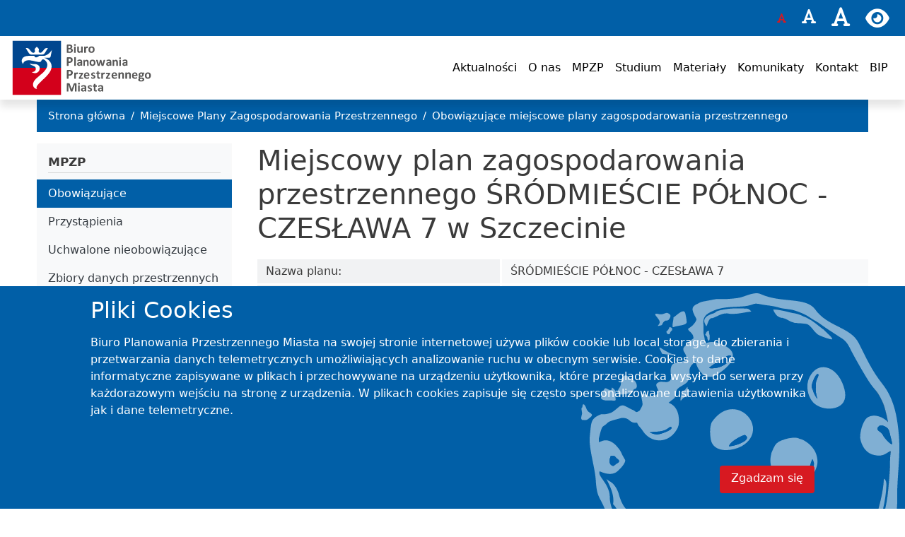

--- FILE ---
content_type: text/html; charset=UTF-8
request_url: https://bppm.szczecin.pl/miejscowe-plany-zagospodarowania-przestrzennego/plany-obowiazujace/srodmiescie-polnoc-czeslawa-7/115
body_size: 6080
content:
<!DOCTYPE html><html lang="pl" dir="ltr"><head><meta charset="utf-8" /><noscript><style>form.antibot * :not(.antibot-message) { display: none !important; }</style></noscript><meta name="Generator" content="Drupal 10 (https://www.drupal.org)" /><meta name="MobileOptimized" content="width" /><meta name="HandheldFriendly" content="true" /><meta name="viewport" content="width=device-width, initial-scale=1, shrink-to-fit=no" /><meta http-equiv="x-ua-compatible" content="ie=edge" /><link rel="icon" href="/themes/custom/bppm_barrio/favicon.ico" type="image/vnd.microsoft.icon" /><link rel="canonical" href="https://bppm.szczecin.pl/miejscowe-plany-zagospodarowania-przestrzennego/plany-obowiazujace/srodmiescie-polnoc-czeslawa-7/115" /><link rel="shortlink" href="https://bppm.szczecin.pl/node/6973" /><title>Miejscowy plan zagospodarowania przestrzennego ŚRÓDMIEŚCIE PÓŁNOC - CZESŁAWA 7 w Szczecinie | Biuro Planowania Przestrzennego Miasta</title><link rel="stylesheet" media="all" href="/files/css/css_gwA8dwNNYrrn1_-5N32L0xEpROvbKl2L33539YTVhk4.css?delta=0&amp;language=pl&amp;theme=bppm_barrio&amp;include=eJyNjUsOgzAMBS8EzZEiOzzRqLEdxYkqbt-yqFQBC7Yz78Nm3XujGplayxb4ByY-qrUYU5m9byXrevYCd1rh8f3MHWevtnxprXLx9UcPN8kaQjKpptDuj-PsPHMDLakN4RthgY6bsSiUdcKIyeyVEfdCyaQJ4QruXUy-eYcEJscHnVqKAw" /><link rel="stylesheet" media="all" href="/files/css/css_MBMeYfWmhNj8O7sNoT06Hz9TdOa4KFpYafFoluijhAk.css?delta=1&amp;language=pl&amp;theme=bppm_barrio&amp;include=eJyNjUsOgzAMBS8EzZEiOzzRqLEdxYkqbt-yqFQBC7Yz78Nm3XujGplayxb4ByY-qrUYU5m9byXrevYCd1rh8f3MHWevtnxprXLx9UcPN8kaQjKpptDuj-PsPHMDLakN4RthgY6bsSiUdcKIyeyVEfdCyaQJ4QruXUy-eYcEJscHnVqKAw" /><link rel="stylesheet" media="print" href="/files/css/css_DJq0zjdPAKiWouo1f4yTPp_C2exenjjDti22YZOJWeY.css?delta=2&amp;language=pl&amp;theme=bppm_barrio&amp;include=eJyNjUsOgzAMBS8EzZEiOzzRqLEdxYkqbt-yqFQBC7Yz78Nm3XujGplayxb4ByY-qrUYU5m9byXrevYCd1rh8f3MHWevtnxprXLx9UcPN8kaQjKpptDuj-PsPHMDLakN4RthgY6bsSiUdcKIyeyVEfdCyaQJ4QruXUy-eYcEJscHnVqKAw" /></head><body class="layout-one-sidebar layout-sidebar-first page-node-6973 path-node node--type-mpzp-applicable-page"> <a href="#main-content" class="visually-hidden-focusable"> Przejdź do treści </a><div class="dialog-off-canvas-main-canvas" data-off-canvas-main-canvas><div id="page-wrapper"><div id="page"> <header id="header" class="header" role="banner" aria-label="Nagłówek strony"><div class="d-flex flex-row justify-content-end toolbar"> <button id="font-normal" class="toolbar-button toolbar-button-font" type="button"> <i class="fas fa-font"></i> </button> <button id="font-plus" class="toolbar-button toolbar-button-font" type="button"> <i class="fas fa-font"></i> </button> <button id="font-plus-plus" class="toolbar-button toolbar-button-font" type="button"> <i class="fas fa-font"></i> </button> <button class="toolbar-button toolbar-button-eye" type="button"> <i id="eye" class="view-enabled fas fa-eye"></i> <i id="eye-slash" class="view-disabled fas fa-eye-slash"></i> </button></div> <nav class="navbar navbar-bppm sticky-top navbar-expand-lg" id="navbar-main"> <a href="/" title="Strona główna" rel="home" class="navbar-brand"> <img src="/themes/custom/bppm_barrio/images/logo.svg" alt="Strona główna" class="img-fluid d-inline-block align-top" /> </a> <button class="navbar-toggler navbar-toggler-right collapsed" type="button" data-bs-toggle="collapse" data-bs-target="#CollapsingNavbar" aria-controls="CollapsingNavbar" aria-expanded="false" aria-label="Przełącz nawigację"><span class="navbar-toggler-icon"><i class="fas fa-bars"></i></span></button><div class="collapse navbar-collapse justify-content-end" id="CollapsingNavbar"> <nav role="navigation" aria-labelledby="block-bppm-barrio-main-menu-menu" id="block-bppm-barrio-main-menu" class="block block-menu navigation menu--main"><h2 class="visually-hidden" id="block-bppm-barrio-main-menu-menu">Główna nawigacja</h2><ul class="clearfix nav navbar-nav" data-component-id="bootstrap_barrio:menu_main"><li class="nav-item"> <a href="/aktualnosci" class="nav-link nav-link--aktualnosci" data-drupal-link-system-path="aktualnosci">Aktualności</a></li><li class="nav-item"> <a href="/o-nas" class="nav-link nav-link--o-nas">O nas</a></li><li class="nav-item"> <a href="/miejscowe-plany-zagospodarowania-przestrzennego" class="nav-link nav-link--miejscowe-plany-zagospodarowania-przestrzennego">MPZP</a></li><li class="nav-item"> <a href="/studium" class="nav-link nav-link--studium">Studium</a></li><li class="nav-item"> <a href="/materialy" class="nav-link nav-link--materialy">Materiały</a></li><li class="nav-item"> <a href="/komunikaty" class="nav-link nav-link--komunikaty">Komunikaty</a></li><li class="nav-item"> <a href="/kontakt" class="nav-link nav-link--kontakt">Kontakt</a></li><li class="nav-item"> <a href="http://bip.um.szczecin.pl/chapter_11397.asp" class="nav-link nav-link-http--bipumszczecinpl-chapter-11397asp">BIP</a></li></ul> </nav></div> </nav> </header><div class="highlighted"> <aside class="container section clearfix" role="complementary"><div data-drupal-messages-fallback class="hidden"></div> </aside></div><div id="main-wrapper" class="layout-main-wrapper clearfix"><div id="main" class="container"><div id="block-bppm-barrio-breadcrumbs" class="block block-system block-system-breadcrumb-block"><div class="content"> <nav role="navigation" aria-label="breadcrumb" style=""><ol class="breadcrumb"><li class="breadcrumb-item"> <a href="/">Strona główna</a></li><li class="breadcrumb-item"> <a href="/miejscowe-plany-zagospodarowania-przestrzennego">Miejscowe Plany Zagospodarowania Przestrzennego</a></li><li class="breadcrumb-item"> <a href="/miejscowe-plany-zagospodarowania-przestrzennego/plany-obowiazujace">Obowiązujące miejscowe plany zagospodarowania przestrzennego</a></li></ol></nav></div></div><div class="row row-offcanvas row-offcanvas-left clearfix"> <main class="main-content col order-last" id="content" role="main"> <section class="section"> <a id="main-content" tabindex="-1"></a><div id="block-bppm-barrio-page-title" class="block block-core block-page-title-block"><div class="content"><h1 class="title"><span class="field field--name-title field--type-string field--label-hidden">Miejscowy plan zagospodarowania przestrzennego ŚRÓDMIEŚCIE PÓŁNOC - CZESŁAWA 7 w Szczecinie</span></h1></div></div><div id="block-bppm-barrio-content" class="block block-system block-system-main-block"><div class="content"> <article class="node node--type-mpzp-applicable-page node--view-mode-full clearfix"> <header> </header><div class="node__content clearfix"><div class="field field--name-field-mpzp-plan-name field--type-string field--label-inline"><div class="field__label">Nazwa planu</div><div class="field__item">ŚRÓDMIEŚCIE PÓŁNOC - CZESŁAWA 7</div></div><div class="field field--name-field-mpzp-plan-id field--type-integer field--label-inline"><div class="field__label">Numer planu</div><div class="field__item">115</div></div><div class="field field--name-field-mpzp-id-init-resolution field--type-string field--label-inline"><div class="field__label">Numer uchwały wszczynającej</div><div class="field__item">L/943/06</div></div><div class="field field--name-field-mpzp-date-init-resolution field--type-datetime field--label-inline"><div class="field__label">Data uchwały wszczynającej</div><div class="field__item"><time datetime="2006-02-06T12:00:00Z" class="datetime">2006-02-06</time></div></div><div class="field field--name-field-mpzp-id-resolution field--type-string field--label-inline"><div class="field__label">Numer uchwały uchwalającej</div><div class="field__item">VI/134/07</div></div><div class="field field--name-field-mpzp-date-resolution field--type-datetime field--label-inline"><div class="field__label">Data uchwały uchwalającej</div><div class="field__item"><time datetime="2007-03-05T12:00:00Z" class="datetime">2007-03-05</time></div></div><div class="field field--name-field-mpzp-place-of-publication field--type-string field--label-inline"><div class="field__label">Miejsce publikacji</div><div class="field__item">DUWZach Nr 40 poz. 585</div></div><div class="field field--name-field-mpzp-date-publication field--type-datetime field--label-inline"><div class="field__label">Data publikacji</div><div class="field__item"><time datetime="2007-03-30T12:00:00Z" class="datetime">2007-03-30</time></div></div><div class="field field--name-field-mpzp-date-effective field--type-datetime field--label-inline"><div class="field__label">Data obowiązywania</div><div class="field__item"><time datetime="2007-04-30T12:00:00Z" class="datetime">2007-04-30</time></div></div><div class="field field--name-field-mpzp-plan-change-range field--type-string field--label-inline"><div class="field__label">Przedmiot zmiany</div><div class="field__item">Pełny</div></div><div class="field field--name-field-mpzp-plan-type field--type-string field--label-inline"><div class="field__label">Rodzaj zmiany</div><div class="field__item">Plan</div></div><div class="field field--name-field-mpzp-law field--type-string field--label-inline"><div class="field__label">Ustawa</div><div class="field__item">Ustawa z dnia 27 marca 2003r. o planowaniu i zagospodarowaniu przestrzennym</div></div><div class="field field--name-field-mpzp-area field--type-decimal field--label-inline"><div class="field__label">Powierzchnia (w hektarach)</div><div content="0.2" class="field__item">0,2</div></div><div class="field field--name-field-mpzp-url-bip field--type-link field--label-inline"><div class="field__label">Link do uchwały BIP</div><div class="field__item"><a href="http://bip.um.szczecin.pl/UMSzczecinBIP/files/5672FF469D754BA5A765ACCC53F5A590/134.pdf" rel="nofollow" target="_blank">http://bip.um.szczecin.pl/UMSzczecinBIP/files/567…</a></div></div><div class="field field--name-field-mpzp-url-duwz field--type-link field--label-inline"><div class="field__label">Link do uchwały na Dziennik Urzędowy</div><div class="field__item"><a href="https://mpzp.um.szczecin.pl/app/mpzp/0115/05/akt/mpzp_0115_01/(20110823.080438).040-2007.pdf" rel="nofollow" target="_blank">https://mpzp.um.szczecin.pl/app/mpzp/0115/05/akt/…</a></div></div><div class="field field--name-field-mpzp-url-bip-se field--type-link field--label-inline"><div class="field__label">Link do BIP</div><div class="field__item"><a href="https://bip.um.szczecin.pl/chapter_131406.asp?soid=158EDC40CA2D4883B76E1A22FFA5B897" rel="nofollow" target="_blank">https://bip.um.szczecin.pl/chapter_131406.asp?soi…</a></div></div><div class="field field--name-field-mpzp-url-sip field--type-link field--label-inline"><div class="field__label">Link do SIP</div><div class="field__item"><a href="https://geoportal.szczecin.eu/mapa/?profile=1034&amp;projection=EPSG%3A2176&amp;bbox=5470457.43%2C5923107.93%2C5470518.14%2C5923173.07&amp;selection=348500:GDB$G_MPZP_MPZP_OBO_GRA_02.d85b6f5b-0b02-4996-95f6-e14698d7e393" rel="nofollow" target="_blank">https://geoportal.szczecin.eu/mapa/?profile=1034&amp;…</a></div></div><div class="field field--name-field-mpzp-url-gml field--type-link field--label-inline"><div class="field__label">Link do pliku GML</div><div class="field__item"><a href="https://mpzp.um.szczecin.pl/app/mpzp/0115/05/gml/mpzp_0115_01.gml" rel="nofollow">https://mpzp.um.szczecin.pl/app/mpzp/0115/05/gml/…</a></div></div></div></article></div></div> </section> </main><div class="sidebar_first sidebar col-md-3 order-first" id="sidebar_first"> <aside class="section" role="complementary"> <nav role="navigation" aria-labelledby="block-second-navigation-mpzp-2-menu" id="block-second-navigation-mpzp-2" class="block block-menu navigation menu--second-navigation-mpzp"><h2 id="block-second-navigation-mpzp-2-menu">MPZP</h2><ul class="clearfix nav" data-component-id="bootstrap_barrio:menu"><li class="nav-item active"> <a href="/miejscowe-plany-zagospodarowania-przestrzennego/plany-obowiazujace" class="nav-link active nav-link--miejscowe-plany-zagospodarowania-przestrzennego-plany-obowiazujace" data-drupal-link-system-path="miejscowe-plany-zagospodarowania-przestrzennego/plany-obowiazujace">Obowiązujące</a></li><li class="nav-item"> <a href="/miejscowe-plany-zagospodarowania-przestrzennego/plany-wszczete" class="nav-link nav-link--miejscowe-plany-zagospodarowania-przestrzennego-plany-wszczete" data-drupal-link-system-path="miejscowe-plany-zagospodarowania-przestrzennego/plany-wszczete">Przystąpienia</a></li><li class="nav-item"> <a href="/miejscowe-plany-zagospodarowania-przestrzennego/plany-uchwalone-nieobowiazujace" class="nav-link nav-link--miejscowe-plany-zagospodarowania-przestrzennego-plany-uchwalone-nieobowiazujace" data-drupal-link-system-path="miejscowe-plany-zagospodarowania-przestrzennego/plany-uchwalone-nieobowiazujace">Uchwalone nieobowiązujące</a></li><li class="nav-item"> <a href="/miejscowe-plany-zagospodarowania-przestrzennego/zbiory-danych-przestrzennych" title="Zbiory danych przestrzennych udostępniane przez Biuro Planowania Przestrzennego Miasta" class="nav-link nav-link--miejscowe-plany-zagospodarowania-przestrzennego-zbiory-danych-przestrzennych">Zbiory danych przestrzennych</a></li></ul> </nav><nav role="navigation" aria-labelledby="block-wylozeniadopublicznegowgladu-menu" id="block-wylozeniadopublicznegowgladu" class="block block-menu navigation menu--displays-for-public-viewing"><h2 id="block-wylozeniadopublicznegowgladu-menu">Wyłożenia do publicznego wglądu</h2><ul class="clearfix nav" data-component-id="bootstrap_barrio:menu"><li class="nav-item"> <a href="/miejscowe-plany-zagospodarowania-przestrzennego/wylozenia-do-publicznego-wgladu" title="Wyłożenia miejscowych planów zagospodarowania przestrzennego do publicznego wglądu." class="nav-link nav-link--miejscowe-plany-zagospodarowania-przestrzennego-wylozenia-do-publicznego-wgladu" data-drupal-link-system-path="miejscowe-plany-zagospodarowania-przestrzennego/wylozenia-do-publicznego-wgladu">W toku</a></li><li class="nav-item"> <a href="/miejscowe-plany-zagospodarowania-przestrzennego/zakonczone-wylozenia-do-publicznego-wgladu" title="Lista zakończonych wyłożeń miejscowych planów zagospodarowania przestrzennego." class="nav-link nav-link--miejscowe-plany-zagospodarowania-przestrzennego-zakonczone-wylozenia-do-publicznego-wgladu" data-drupal-link-system-path="miejscowe-plany-zagospodarowania-przestrzennego/zakonczone-wylozenia-do-publicznego-wgladu">Zakończone</a></li></ul> </nav><nav role="navigation" aria-labelledby="block-bppm-barrio-public-consultations-menu" id="block-bppm-barrio-public-consultations" class="block block-menu navigation menu--public-consultations"><h2 id="block-bppm-barrio-public-consultations-menu">Konsultacje społeczne</h2><ul class="clearfix nav" data-component-id="bootstrap_barrio:menu"><li class="nav-item"> <a href="/miejscowe-plany-zagospodarowania-przestrzennego/konsultacje-spoleczne" class="nav-link nav-link--miejscowe-plany-zagospodarowania-przestrzennego-konsultacje-spoleczne" data-drupal-link-system-path="miejscowe-plany-zagospodarowania-przestrzennego/konsultacje-spoleczne">W toku</a></li><li class="nav-item"> <a href="/miejscowe-plany-zagospodarowania-przestrzennego/zakonczone-konsultacje-spoleczne" class="nav-link nav-link--miejscowe-plany-zagospodarowania-przestrzennego-zakonczone-konsultacje-spoleczne" data-drupal-link-system-path="miejscowe-plany-zagospodarowania-przestrzennego/zakonczone-konsultacje-spoleczne">Zakończone</a></li></ul> </nav><nav role="navigation" aria-labelledby="block-zbieraniewnioskow-menu" id="block-zbieraniewnioskow" class="block block-menu navigation menu--collecting-applications"><h2 id="block-zbieraniewnioskow-menu">Zbieranie wniosków</h2><ul class="clearfix nav" data-component-id="bootstrap_barrio:menu"><li class="nav-item"> <a href="/miejscowe-plany-zagospodarowania-przestrzennego/zbieranie-wnioskow" title="Zbieranie wniosków do miejscowych planów zagospodarowania przestrzennego." class="nav-link nav-link--miejscowe-plany-zagospodarowania-przestrzennego-zbieranie-wnioskow" data-drupal-link-system-path="miejscowe-plany-zagospodarowania-przestrzennego/zbieranie-wnioskow">W toku</a></li><li class="nav-item"> <a href="/miejscowe-plany-zagospodarowania-przestrzennego/zakonczone-zbierania-wnioskow" title="Lista zakończonych zbierań wniosków do miejscowych planów zagospodarowania przestrzennego." class="nav-link nav-link--miejscowe-plany-zagospodarowania-przestrzennego-zakonczone-zbierania-wnioskow" data-drupal-link-system-path="miejscowe-plany-zagospodarowania-przestrzennego/zakonczone-zbierania-wnioskow">Zakończone</a></li></ul> </nav><nav role="navigation" aria-labelledby="block-inne-menu" id="block-inne" class="block block-menu navigation menu--second-navigation-geoportal"><h2 id="block-inne-menu">Inne</h2><ul class="clearfix nav" data-component-id="bootstrap_barrio:menu"><li class="nav-item"> <a href="https://mapa.szczecin.eu/gpt4/?profile=1034&amp;projection=EPSG%3A2180&amp;scale=25000.000000077023&amp;x=209554.4057723&amp;y=627138.6261576" title="Plany obowiązujace dostępne w Geoportal Szczecin" class="nav-link nav-link-https--mapaszczecineu-gpt4-profile1034projectionepsg3a2180scale25000000000077023x2095544057723y6271386261576">Zagospodarowanie przestrzenne w Geoportalu Miasta Szczecin</a></li></ul> </nav> </aside></div></div></div></div> <footer class="site-footer"><div class="container-fluid container-footer-background"><div class="container"><div class="row clearfix"> <section class="col-md-12 col-lg-6 region region-footer-first"><div id="block-bppm-barrio-informacjekontaktowe" class="block-content-basic block block-block-content block-block-contentd8ce3509-977e-4e83-bfa7-8611cd40b61e"><div class="content"><div class="clearfix text-formatted field field--name-body field--type-text-with-summary field--label-hidden field__item"><p><strong>Biuro Planowania Przestrzennego Miasta</strong></p><p>ul. Szymanowskiego 2&nbsp;<br>71-416 Szczecin</p><p>Tel.: +48 (91) 42 21 055&nbsp;<br>Fax: +48 (91) 42 24 771</p><p>E-mail: <a href="mailto:bppm@um.szczecin.pl">bppm@um.szczecin.pl</a></p><p>Adres doręczeń elektronicznych: AE:PL-91497-44737-VAVFT-24<br>ePUAP (wysyłka na adres): /BPPMSzczecin/SkrytkaESP</p><p class="my-0 py-0">Biuro Planowania Przestrzennego Miasta przyjmuje interesantów w poniedziałki, w godzinach od 12:00 do 15:30.</p></div></div></div> </section></div></div></div><div class="container-fluid"><div class="row clearfix site-footer__bottom"> <section class="col-md-12 col-lg-6 region region-footer-fifth"><div id="block-bppm-barrio-prawaautorskie" class="block-content-basic block block-block-content block-block-contente5ee0409-a979-464a-b4e5-c8aebf4173f4"><div class="content"><div class="clearfix text-formatted field field--name-body field--type-text-with-summary field--label-hidden field__item"><p>Copyright © 2021-2025 Biuro Planowania Przestrzennego Miasta</p></div></div></div> </section> <section class="col-md-12 col-lg-6 region region-footer-sixth"> <nav role="navigation" aria-labelledby="block-bppm-barrio-warunkiuzytkowania-menu" id="block-bppm-barrio-warunkiuzytkowania" class="block block-menu navigation menu--conditions"><h2 class="visually-hidden" id="block-bppm-barrio-warunkiuzytkowania-menu">Warunki użytkowania</h2><ul class="clearfix nav" data-component-id="bootstrap_barrio:menu"><li class="nav-item"> <a href="/deklaracja-dostepnosci" title="Dekralacj dostępności witryny internetowej" class="nav-link nav-link--deklaracja-dostepnosci">Deklaracja dostępności</a></li><li class="nav-item"> <a href="/polityka-prywatnosci" title="Polityka prywatności wykorzystywana przez stronę internetową" class="nav-link nav-link--polityka-prywatnosci">Polityka prywatności</a></li></ul> </nav> </section></div></div> </footer></div></div></div><script type="application/json" data-drupal-selector="drupal-settings-json">{"path":{"baseUrl":"\/","pathPrefix":"","currentPath":"node\/6973","currentPathIsAdmin":false,"isFront":false,"currentLanguage":"pl"},"pluralDelimiter":"\u0003","suppressDeprecationErrors":true,"eu_cookie_compliance":{"cookie_policy_version":"1.0.0","popup_enabled":true,"popup_agreed_enabled":false,"popup_hide_agreed":false,"popup_clicking_confirmation":false,"popup_scrolling_confirmation":false,"popup_html_info":"\u003Cdiv aria-labelledby=\u0022popup-text\u0022  class=\u0022eu-cookie-compliance-banner eu-cookie-compliance-banner-info eu-cookie-compliance-banner--default\u0022\u003E\n  \u003Cdiv class=\u0022popup-content info eu-cookie-compliance-content\u0022\u003E\n        \u003Cdiv id=\u0022popup-text\u0022 class=\u0022eu-cookie-compliance-message\u0022 role=\u0022document\u0022\u003E\n      \u003Ch2\u003EPliki Cookies\u003C\/h2\u003E\n\u003Cp\u003EBiuro Planowania Przestrzennego Miasta na swojej stronie internetowej u\u017cywa plik\u00f3w cookie lub local storage, do zbierania i przetwarzania danych telemetrycznych umo\u017cliwiaj\u0105cych analizowanie ruchu w obecnym serwisie. Cookies to dane informatyczne zapisywane w plikach i przechowywane na urz\u0105dzeniu u\u017cytkownika, kt\u00f3re przegl\u0105darka wysy\u0142a do serwera przy ka\u017cdorazowym wej\u015bciu na stron\u0119 z urz\u0105dzenia. W plikach cookies zapisuje si\u0119 cz\u0119sto spersonalizowane ustawienia u\u017cytkownika jak i dane telemetryczne.\u003C\/p\u003E\n\u003Cp\u003E\u0026nbsp;\u003C\/p\u003E\n\n          \u003C\/div\u003E\n\n    \n    \u003Cdiv id=\u0022popup-buttons\u0022 class=\u0022eu-cookie-compliance-buttons\u0022\u003E\n            \u003Cbutton type=\u0022button\u0022 class=\u0022agree-button eu-cookie-compliance-default-button\u0022\u003EZgadzam si\u0119\u003C\/button\u003E\n          \u003C\/div\u003E\n  \u003C\/div\u003E\n\u003C\/div\u003E","use_mobile_message":false,"mobile_popup_html_info":"\u003Cdiv aria-labelledby=\u0022popup-text\u0022  class=\u0022eu-cookie-compliance-banner eu-cookie-compliance-banner-info eu-cookie-compliance-banner--default\u0022\u003E\n  \u003Cdiv class=\u0022popup-content info eu-cookie-compliance-content\u0022\u003E\n        \u003Cdiv id=\u0022popup-text\u0022 class=\u0022eu-cookie-compliance-message\u0022 role=\u0022document\u0022\u003E\n      \n          \u003C\/div\u003E\n\n    \n    \u003Cdiv id=\u0022popup-buttons\u0022 class=\u0022eu-cookie-compliance-buttons\u0022\u003E\n            \u003Cbutton type=\u0022button\u0022 class=\u0022agree-button eu-cookie-compliance-default-button\u0022\u003EZgadzam si\u0119\u003C\/button\u003E\n          \u003C\/div\u003E\n  \u003C\/div\u003E\n\u003C\/div\u003E","mobile_breakpoint":768,"popup_html_agreed":false,"popup_use_bare_css":true,"popup_height":"auto","popup_width":"100%","popup_delay":1000,"popup_link":"\/","popup_link_new_window":true,"popup_position":false,"fixed_top_position":true,"popup_language":"pl","store_consent":false,"better_support_for_screen_readers":false,"cookie_name":"","reload_page":false,"domain":"bppm.szczecin.pl","domain_all_sites":false,"popup_eu_only":false,"popup_eu_only_js":false,"cookie_lifetime":100,"cookie_session":0,"set_cookie_session_zero_on_disagree":0,"disagree_do_not_show_popup":false,"method":"default","automatic_cookies_removal":true,"allowed_cookies":"","withdraw_markup":"\u003Cbutton type=\u0022button\u0022 class=\u0022eu-cookie-withdraw-tab\u0022\u003EPrivacy settings\u003C\/button\u003E\n\u003Cdiv aria-labelledby=\u0022popup-text\u0022 class=\u0022eu-cookie-withdraw-banner\u0022\u003E\n  \u003Cdiv class=\u0022popup-content info eu-cookie-compliance-content\u0022\u003E\n    \u003Cdiv id=\u0022popup-text\u0022 class=\u0022eu-cookie-compliance-message\u0022 role=\u0022document\u0022\u003E\n      \u003Ch2\u003EWe use cookies on this site to enhance your user experience\u003C\/h2\u003E\n\u003Cp\u003EYou have given your consent for us to set cookies.\u003C\/p\u003E\n\n    \u003C\/div\u003E\n    \u003Cdiv id=\u0022popup-buttons\u0022 class=\u0022eu-cookie-compliance-buttons\u0022\u003E\n      \u003Cbutton type=\u0022button\u0022 class=\u0022eu-cookie-withdraw-button \u0022\u003EWithdraw consent\u003C\/button\u003E\n    \u003C\/div\u003E\n  \u003C\/div\u003E\n\u003C\/div\u003E","withdraw_enabled":false,"reload_options":0,"reload_routes_list":"","withdraw_button_on_info_popup":false,"cookie_categories":[],"cookie_categories_details":[],"enable_save_preferences_button":true,"cookie_value_disagreed":"0","cookie_value_agreed_show_thank_you":"1","cookie_value_agreed":"2","containing_element":"body","settings_tab_enabled":false,"olivero_primary_button_classes":"","olivero_secondary_button_classes":"","close_button_action":"close_banner","open_by_default":true,"modules_allow_popup":true,"hide_the_banner":false,"geoip_match":true,"unverified_scripts":[]},"user":{"uid":0,"permissionsHash":"2c4774d3a1db2f020e5d0e530f29bd31ae73ee522156d12d14a4ef72b0af2800"}}</script><script src="/files/js/js_cLunqvcwaT3pFON-y513kmKg_n1z-Ro8PdSKOHu1M4o.js?scope=footer&amp;delta=0&amp;language=pl&amp;theme=bppm_barrio&amp;include=eJxLys8vKS4pSiyIT0osKsrM10-CCegkoUul5-QnJeboFpdU5mTmpeskFRTkYtGFJIqmIbU0Pjk_PzszFUjlFuRkJuYlp-pjEwQAiLE7lA"></script></body></html>

--- FILE ---
content_type: image/svg+xml
request_url: https://bppm.szczecin.pl/themes/custom/bppm_barrio/images/cookie.svg
body_size: 20346
content:
<?xml version="1.0" encoding="UTF-8" standalone="no"?>
<svg
   xmlns:dc="http://purl.org/dc/elements/1.1/"
   xmlns:cc="http://creativecommons.org/ns#"
   xmlns:rdf="http://www.w3.org/1999/02/22-rdf-syntax-ns#"
   xmlns:svg="http://www.w3.org/2000/svg"
   xmlns="http://www.w3.org/2000/svg"
   xmlns:sodipodi="http://sodipodi.sourceforge.net/DTD/sodipodi-0.dtd"
   xmlns:inkscape="http://www.inkscape.org/namespaces/inkscape"
   id="svg2"
   sodipodi:docname="cookie.svg"
   viewBox="0 0 670 670.00001"
   version="1.1"
   inkscape:version="1.0.1 (3bc2e813f5, 2020-09-07)"
   width="670"
   height="670">
  <defs
     id="defs1107" />
  <sodipodi:namedview
     id="namedview138"
     bordercolor="#666666"
     inkscape:pageshadow="2"
     guidetolerance="10"
     pagecolor="#ffffff"
     gridtolerance="10"
     inkscape:window-maximized="1"
     inkscape:zoom="0.70710678"
     objecttolerance="10"
     borderopacity="1"
     inkscape:current-layer="svg2"
     inkscape:cx="544.02361"
     inkscape:cy="478.75334"
     inkscape:window-y="-8"
     inkscape:window-x="1912"
     inkscape:window-width="1920"
     showgrid="false"
     inkscape:pageopacity="0"
     inkscape:window-height="1017"
     inkscape:document-rotation="0"
     inkscape:showpageshadow="false" />
  <g
     id="g1433"
     transform="matrix(0,0.99831579,-0.97668428,0,670.00269,-4.088446e-4)"
     style="opacity:0.5">
    <path
       id="path3163"
       style="fill:#015fa7;fill-opacity:1;stroke:none"
       inkscape:connector-curvature="0"
       d="m 295.603,645.04 c -11.736,-3.3148 -13.191,-4.294 -20.412,-13.733 -4.4089,-5.7633 -5.4851,-8.3376 -9.16,-21.911 -3.8793,-14.328 -3.3031,-20.346 2.6705,-27.888 1.9327,-2.4402 3.504,-6.0543 4.2745,-9.8313 1.3215,-6.4785 -0.002,-5.0726 16.897,-17.947 15.733,-11.985 22.372,-25.921 20.11,-42.211 -1.7607,-12.678 -12.243,-26.63 -24.746,-32.938 -4.533,-2.287 -6.1498,-2.5206 -17.127,-2.4753 -10.049,0.0415 -13.085,0.43147 -17.758,2.2809 -6.9374,2.746 -13.223,7.9998 -16.73,13.983 -1.4594,2.4903 -2.955,4.1567 -3.3235,3.7033 -9.9894,-12.291 -9.7912,-12.133 -17.476,-13.962 -10.767,-2.5629 -10.102,-1.977 -20.539,-18.071 -2.3354,-3.6011 -5.6591,-7.0943 -8.4099,-8.8388 -4.2088,-2.6692 -5.2906,-2.8845 -14.492,-2.8845 -11.435,0 -14.958,-1.3047 -21.344,-7.9044 -3.8679,-3.9976 -4.1574,-6.2377 -0.80607,-6.2377 3.382,0 16.233,-6.9768 20.25,-10.994 8.2556,-8.2556 10.727,-17.084 7.4151,-26.493 -4.4259,-12.576 -20.827,-32.482 -31.409,-38.123 -6.7171,-3.5802 -14.302,-4.2646 -19.199,-1.7325 -9.4308,4.8769 -21.34,28.586 -21.34,42.484 0,3.8177 1.7648,11.859 3.4828,15.869 0.63909,1.4917 0.25135,1.64 -2.9353,1.1229 -2.0194,-0.3277 -7.628,-0.0919 -12.464,0.52386 -13.447,1.7125 -32.531,2.3889 -32.531,1.1529 0,-0.57547 0.79549,-1.2925 1.7678,-1.5934 4.109,-1.2717 8.3338,-3.463 8.3338,-4.3224 0,-0.50877 -2.2574,-1.7368 -5.0164,-2.7289 -7.3245,-2.6338 -9.6891,-5.101 -12.504,-13.046 -1.3779,-3.8891 -3.7772,-10.026 -5.3318,-13.637 -2.7134,-6.3032 -2.8197,-7.1724 -2.6541,-21.718 0.17961,-15.777 -3.1893,-44.062 -5.2641,-44.197 -0.53396,-0.0347 -1.8977,1.1815 -3.0305,2.7027 -1.9348,2.5981 -2.0541,4.1229 -1.9684,25.16 0.10292,25.272 2.2571,40.181 6.7996,47.06 1.3145,1.9905 2.9771,5.4374 3.6947,7.6597 2.2442,6.9505 4.8786,11.31 8.7744,14.522 4.2571,3.5091 4.0307,5.0829 -0.40154,2.7909 -5.0754,-2.6246 -9.7965,-8.9238 -14.127,-18.849 -5.3011,-12.15 -6.9669,-20.504 -8.3548,-41.9 -1.5712,-24.222 -2.7059,-33.246 -5.2643,-41.87 l -2.2324,-7.5248 2.8366,-19.743 c 1.5601,-10.859 3.7143,-23.155 4.7871,-27.325 1.0728,-4.1703 2.8287,-13.526 3.9021,-20.79 1.814,-12.276 4.9867,-23.348 10.125,-35.335 2.7908,-6.5106 16.143,-28.564 29.701,-49.056 6.1529,-9.2998 14.565,-22.177 18.693,-28.616 8.9672,-13.987 11.569,-16.174 33.538,-28.204 36.725,-20.109 59.425,-34.214 75.395,-46.847 18.293,-14.471 30.565,-20.435 53.714,-26.103 8.0878,-1.9803 15.313,-3.7952 16.055,-4.033 0.74255,-0.23786 -0.2829,1.7921 -2.2788,4.511 -10.979,14.956 -12.565,32.507 -3.7848,41.875 4.9977,5.3322 17.734,10.651 30.8,12.861 13.095,2.2156 26.228,-2.3242 36.623,-12.66 7.3348,-7.2933 9.4528,-12.428 10.226,-24.793 l 0.53719,-8.5863 -4.6639,-9.0453 c -2.5651,-4.9749 -4.6639,-9.2163 -4.6639,-9.4252 0,-0.20895 6.2503,-0.0977 13.89,0.24725 71.082,3.2095 110.54,8.8316 129.48,18.452 9.0688,4.604 10.983,7.419 2.9402,4.3237 -17.007,-6.5452 -43.515,-12.294 -65.023,-14.101 -13.554,-1.1387 -17.993,-0.45013 -21.557,3.3436 l -2.2402,2.3846 8.8398,0.71725 c 29.895,2.4257 84.399,17.735 93.645,26.304 1.3942,1.2921 6.5081,4.7492 11.364,7.6824 5.8736,3.5478 13.756,9.9384 23.547,19.091 8.0946,7.5667 21.991,19.941 30.88,27.499 26.281,22.345 27.407,23.691 36.675,43.825 4.83,10.493 10.099,20.189 13.448,24.749 7.4149,10.094 12.937,19.022 18.028,29.148 3.3188,6.6008 3.9474,8.6129 2.8943,9.2648 -1.6446,1.018 -1.5922,11.184 0.23724,46.067 1.6661,31.769 0.56407,37.839 -8.1181,44.716 -6.7902,5.3779 -5.5483,9.2964 10.733,33.864 5.5228,8.3338 11.726,17.942 13.786,21.353 2.4459,4.0506 4.3556,6.1521 5.5074,6.0609 1.6004,-0.12667 1.757,1.1198 1.6959,13.498 -0.11438,23.153 -4.4854,33.571 -32.845,78.287 -11.082,17.474 -18.787,26.968 -33.613,41.416 -11.258,10.972 -12.306,12.513 -22.67,33.335 -12.822,25.76 -24.328,41.199 -34.648,46.49 -2.5548,1.3098 -8.3982,3.3398 -12.985,4.511 -12.767,3.2596 -19.68,6.1606 -40.747,17.097 -21.632,11.231 -30.986,14.371 -47.745,16.029 -12.438,1.2308 -17.594,3.283 -32.351,12.877 -11.065,7.1942 -17.659,10.272 -19.53,9.1153 -0.56562,-0.34958 0.0824,-3.6118 1.5695,-7.9005 3.7105,-10.701 3.6423,-19.874 -0.20027,-26.934 -4.9118,-9.0245 -18.609,-20.272 -24.688,-20.272 -4.059,0 -23.209,11.317 -30.375,17.95 -11.258,10.422 -14.65,20.902 -10.538,32.557 0.83338,2.362 1.5152,4.692 1.5152,5.1778 0,1.677 -7.6127,0.70277 -18.469,-2.3637 z m 123.02,-24.579 c 6.1291,-2.1083 10.38,-2.8473 17.599,-3.0592 9.0964,-0.26703 9.7223,-0.43399 14.142,-3.7721 9.2485,-6.985 29.584,-15.847 45.75,-19.938 15.669,-3.9652 27.471,-8.3142 34.51,-12.717 4.5702,-2.8587 6.3489,-4.7732 8.6468,-9.3069 1.5912,-3.1393 4.1084,-6.8413 5.5939,-8.2265 3.179,-2.9646 9.6,-14.139 19.628,-34.158 7.8698,-15.711 8.347,-16.291 28.886,-35.14 12.153,-11.153 22.639,-24.418 31.341,-39.648 6.6985,-11.724 13.436,-26.957 15.218,-34.41 1.6626,-6.9511 3.924,-42.164 3.018,-46.993 -0.74472,-3.9697 -4.6949,-7.6474 -8.2141,-7.6474 -2.0156,0 -2.7252,1.2398 -5.6373,9.849 -3.0586,9.0422 -3.3453,10.966 -3.5006,23.486 -0.33078,26.671 -6.3917,41.159 -26.289,62.841 -3.7086,4.0411 -8.9815,10.306 -11.718,13.922 -7.127,9.4191 -13.216,15.598 -19.447,19.734 -3.2465,2.1549 -6.7557,5.6665 -8.7171,8.7232 -4.5657,7.1151 -15.047,31.79 -15.047,35.424 0,8.3379 -8.4298,16.61 -26.467,25.971 -6.8329,3.5462 -20.833,11.103 -31.111,16.792 -10.278,5.6893 -20.397,11.157 -22.486,12.151 -6.2977,2.995 -7.0588,0.33245 -3.0164,-10.552 0.33962,-0.91444 -2.3222,1.0648 -5.9152,4.3983 -7.2987,6.7716 -14,10.376 -28.162,15.147 -12.041,4.0566 -17.188,6.6711 -22.397,11.377 -3.3888,3.0616 -8.9261,10.297 -12.325,16.104 -0.39011,0.66662 3.5082,-0.76401 8.6629,-3.1792 5.1547,-2.41519 13.009,-5.6421 17.453,-7.171 z m 98.758,-58.037 c 1.2144,0 4.1284,-2.0801 6.8067,-4.8589 6.2041,-6.4366 10.603,-19.094 10.603,-30.511 0,-6.9659 -0.38645,-8.3897 -4.6973,-17.306 -8.9616,-18.536 -20.892,-33.27 -30.658,-37.863 -22.652,-10.653 -42.142,15.563 -33.901,45.601 4.8503,17.68 16.998,33.645 30.761,40.426 7.0524,3.4751 14.963,5.6771 17.617,4.9038 0.73992,-0.21558 2.3008,-0.39197 3.4687,-0.39197 z m -293.68,-94.917 c -2.7787,-2.8457 -3.9089,-4.8785 -3.9089,-7.0309 0,-2.4522 -0.57285,-3.2276 -3.0128,-4.0782 -3.3825,-1.1792 -10.372,-1.3479 -16.167,-0.3904 l -3.859,0.63765 5.1217,4.4803 c 2.8169,2.4642 5.1217,5.1005 5.1217,5.8585 0,1.8586 8.3115,4.2912 15.105,4.4209 l 5.5083,0.10518 -3.9089,-4.0031 z m -132.69,-51.04 c 1.6507,-1.389 3.7886,-2.5254 4.751,-2.5254 0.96235,0 2.6321,-0.67322 3.7106,-1.496 3.5009,-2.671 -0.003,-3.7338 -10.506,-3.1868 -5.1903,0.27027 -9.6638,0.71838 -9.9412,0.99577 -1.2813,1.2813 1.1884,4.9099 4.5505,6.6858 4.6327,2.447 3.9104,2.493 7.4357,-0.47332 z m 222.27,-11.589 c 11.753,-4.4136 17.422,-14.808 17.371,-31.848 -0.0784,-25.991 -13.873,-49.291 -32.931,-55.621 -8.0538,-2.675 -18.97,-1.733 -27.269,2.3534 -11.766,5.7928 -21.934,18.416 -24.562,30.49 -2.4375,11.2 0.33893,24.561 7.3027,35.142 3.9242,5.9627 16.629,18.171 20.473,19.672 8.7943,3.4349 30.238,3.3324 39.616,-0.18938 z m 208.53,-27.7 c 17.662,-4.7025 31.39,-17.697 35.661,-33.754 2.69,-10.114 0.82455,-24.008 -4.4262,-32.968 -3.0245,-5.1608 -11.128,-12.842 -16.355,-15.5 -6.0034,-3.0543 -17.288,-6.2685 -22.008,-6.2685 -16.06,0 -37.39,13.197 -43.899,27.16 -2.0628,4.4254 -2.7241,7.6236 -3.014,14.575 -0.5767,13.83 3.0011,24.268 11.265,32.867 5.771,6.0047 10.863,9.1131 20.389,12.446 8.9864,3.1441 14.629,3.5076 22.386,1.4423 z m -159.55,-99.77 c 10.668,-2.6863 19.906,-10.878 26.774,-23.739 5.0129,-9.3888 9.8803,-28.297 9.8803,-38.382 0,-6.8803 -0.3532,-8.2306 -3.7472,-14.326 -5.5777,-10.018 -12.334,-16.27 -22.012,-20.373 -27.327,-11.583 -55.549,2.99 -66.298,34.234 -2.4482,7.1159 -2.4234,17.52 0.0665,27.896 4.1896,17.46 8.3174,23.033 21.785,29.412 12.854,6.0886 23.613,7.7812 33.552,5.2785 h 2e-5 z m -319.63,-9.7538 c 4.4915,-2.9724 8.344,-9.0856 9.3488,-14.835 0.3884,-2.2223 2.2828,-7.4499 4.2099,-11.617 5.7077,-12.342 6.3999,-15.031 7.3796,-28.674 0.65896,-9.1757 1.4351,-13.796 2.6299,-15.657 0.93228,-1.4521 6.1439,-6.859 11.581,-12.015 9.2413,-8.7635 10.096,-9.9167 13.095,-17.678 5.9437,-15.377 7.3559,-21.94 4.7212,-21.94 -3.3764,0 -24.163,23.851 -36.095,41.416 -6.374,9.3834 -15.068,29.181 -16.819,38.302 -0.80911,4.213 -2.764,13.797 -4.3441,21.297 -1.5802,7.5004 -3.1155,16.272 -3.412,19.492 -0.52011,5.6501 -0.46233,5.8305 1.6524,5.1593 1.2053,-0.38253 3.9285,-1.8451 6.0517,-3.2501 z m 539.54,-1.5586 c 26.778,-13.234 33.074,-48.392 12.665,-70.723 -11.959,-13.085 -33.673,-18.264 -47.732,-11.383 -6.0429,2.9573 -18.834,15.06 -21.211,20.069 -2.3804,5.0162 -3.1192,15.387 -1.8015,25.289 1.34,10.069 2.4528,13.068 8.6016,23.176 8.8951,14.623 15.586,18.298 32.146,17.654 8.8996,-0.34613 10.57,-0.7395 17.332,-4.0816 z m -371.07,-69.96 c 21.598,-6.408 33.445,-24.146 31.971,-47.87 -0.71057,-11.44 -3.079,-17.492 -9.312,-23.795 -6.2596,-6.3289 -11.501,-8.0498 -22.081,-7.2496 -20.809,1.5738 -43.952,15.74 -51.789,31.701 -2.5424,5.1778 -2.9013,7.0335 -2.9013,15 0,8.0408 0.31275,9.6234 2.7066,13.695 4.9088,8.3497 14.219,15.447 24.568,18.729 5.8229,1.8464 20.286,1.7324 26.838,-0.2115 z" />
    <path
       id="path3822"
       inkscape:connector-curvature="0"
       d="m 302.823,667.5 c -31.969,-3.4937 -38.105,-1.179 -47.568,-24.822 1.1282,-4.9931 -0.59168,-18.407 -5.1782,-24.986 -9.34,-13.399 -12.9,-13.577 -13.346,-21.12 -0.27164,-4.5967 8.0734,-16.83 9.5642,-21.939 1.4608,-5.006 6.3117,-5.9267 3.8583,-10.345 -2.5102,-4.5204 -0.46281,-3.6361 -12.25,-9.7703 -7.1387,-3.7152 -23.672,6.5907 -25.355,-1.5293 -1.7647,-8.5099 13.851,-15.7 -0.0553,-31.457 -7.0161,-7.9499 -17.231,8.618 -23.025,0.16415 -6.999,-10.212 3.3245,-19.954 -6.1629,-28.053 -4.7476,-4.053 -20.595,2.8812 -31.128,-3.1044 -9.6646,-5.4919 -3.3967,-30.39 -16.245,-31.331 -9.6539,-0.70726 -15.637,13.908 -25.392,1.8834 -5.1944,-6.4028 -5.4728,-3.1798 -15.004,-17.011 -13.045,-1.889 -17.664,18.153 -22.315,8.8145 -3.479,-6.9852 -15.359,-16.773 -19.045,-15.285 -19.612,10.813 -25.712,12.196 -32.329,-3.4101 -4.9657,-8.7812 -3.4621,-8.9705 -8.5919,-33.885 -3.0419,-17.195 1.6327,-9.2937 -2.91,-50.202 -1.8851,-16.975 -15.236,-36.333 -8.4242,-51.549 19.366,-43.258 5.6524,-96.045 31.352,-116.41 37.936,-26.704 37.241,-76.487 71.904,-94.503 32.233,-16.753 57.18,-27.571 86.63,-51.406 30.932,-25.034 68.696,-31.292 102.34,-34.696 50.254,-5.0846 91.133,4.0922 143.63,3.1026 48.56,-0.9154 69.528,22.63 98.349,54.58 17.461,19.357 34.187,35.334 46.632,45.768 30.172,25.296 34.676,43.569 42.853,70.565 5.6092,18.516 45.018,64.158 40.034,104.35 -1.2057,9.7238 -7.3101,34.007 -1.0523,56.727 3.2435,11.776 5.0369,31.749 6.0876,41.753 2.161,20.575 -3.7473,55.974 -11.447,64.117 -12.319,13.029 -33.816,69.488 -44.885,78.793 -20.505,17.238 -6.8555,41.223 -35.673,53.695 -42.369,18.336 -51.778,36.383 -77.745,44.062 -81.773,24.182 -56.934,32.381 -106.72,35.491 -26.153,1.6338 -67.557,15.555 -91.389,12.951 z m 8.7446,-27.624 c -3.7788,-10.71 2.3789,-22.143 10.118,-29.363 13.071,-12.194 12.367,-8.3565 29.568,-18.93 2.6809,-1.6481 10.48,0.71041 23.647,15.086 8.8933,9.7093 7.948,22.99 1.6757,37.62 -1.114,2.5984 -0.35136,3.0273 4.1459,2.3316 9.8113,-1.5179 25.241,-22.538 50.527,-22.329 20.711,0.17096 42.9,-14.275 50.359,-18.487 44.889,-25.349 45.174,-1.765 74.216,-47.483 6.1406,-9.6666 14.989,-32.335 19.999,-38.965 8.3489,-11.049 26.079,-22.428 39.699,-44.577 22.781,-37.045 45.972,-64.886 37.634,-104.91 -4.9664,-23.838 -9.5777,-39.539 -9.3633,-61.453 0.0863,-8.8208 4.6129,-26.253 2.9291,-35.648 -5.16,-28.792 -16.247,-62.823 -41.618,-94.561 -5.5782,-6.9782 -13.023,-31.268 -19.125,-38.592 -9.5402,-11.45 -29.57,-25.882 -40.811,-36.13 -6.7901,-6.1896 -25.945,-23.747 -31.555,-29.365 -27.037,-27.075 -19.981,-36.3 -68.918,-45.897 -23.855,-4.6781 -65.378,-7.4056 -82.236,-8.212 -21.687,0.58594 -30.486,-3.1041 -29.207,-0.47034 l 0.58552,1.2066 c 4.889,10.075 11.582,14.083 7.7008,33.25 -5.3242,26.293 -34.993,30.518 -37.107,30.518 -19.614,0 -38.212,-9.5819 -41.75,-15.161 -9.3196,-14.694 -2.1662,-33.252 9.2454,-45.026 l 6.2229,-6.4204 11.891,0.54223 c 15.585,0.71066 -40.209,8.1232 -59.803,17.416 -24.328,11.537 -22.411,14.022 -38.651,26.009 -13.204,9.7462 -56.993,35.148 -73.409,43.517 -9.875,5.0346 -17.407,9.5558 -22.943,18.619 -5.6574,9.2624 -15.852,24.834 -21.155,33.285 -2.9286,4.6669 -11.331,15.469 -16.699,25.547 -3.297,6.1903 -9.3703,14.194 -12.097,20.095 -5.988,12.959 -7.3074,18.224 -9.5675,25.172 -1.6457,5.0591 -3.2376,24.137 -4.7535,28.961 -4.7493,15.114 -4.9653,28.122 -7.545,41.401 -3.2027,16.486 -0.12895,13.032 2.9743,28.363 3.5327,17.453 0.46645,43.559 7.7138,66.887 7.1374,19.056 13.012,30.424 30.184,28.88 9.1748,-1.4224 14.641,1.202 24.156,-1.2293 16.845,-4.3043 17.438,-0.58178 27.736,6.1947 8.0753,5.3144 21.07,5.1295 28.277,12.616 3.1253,3.2463 6.1728,8.1762 12.218,10.952 9.4689,4.3487 19.407,-3.4152 27.261,4.0149 8.1905,3.6954 10.984,15.781 17.759,22.812 5.0828,5.2751 16.352,2.2137 20.946,8.4851 19.748,26.958 66.643,74.35 45.48,95.792 -5.7692,5.8453 -5.5003,15.685 -4.1643,19.422 2.5416,8.7119 5.1109,22.856 9.2861,27.098 12.179,12.372 0.91796,11.152 32.932,19.032 l 8.2539,0.17604 -2.8568,-8.0971 z m -65.957,-85.874 c -27.333,-35.566 -21.826,-78.737 23.102,-78.737 9.5796,0 13.402,1.0456 20.669,5.6544 28.373,17.993 28.373,55.089 0,73.083 -7.5072,4.761 -10.608,12.083 -21.529,12.083 -10.92,0 -14.736,-2.3145 -22.243,-12.083 z m 43.468,-8.3862 c 8.1626,-11.268 10.592,-21.196 7.6164,-31.128 -3.4001,-11.349 -10.074,-28.17 -14.635,-22.125 -1.2705,1.6844 3.316,5.6303 5.8857,10.878 2.8862,5.8947 3.8886,13.168 4.0578,15.578 0.36381,5.1813 0.34826,10.267 1.1293,14.676 3.0184,17.041 -12.514,23.797 -4.0544,12.119 z m 187.25,-72.146 c 16.005,-10.894 30.123,-0.31393 42.182,15.97 4.3625,5.8909 18.963,29.388 17.044,39.616 -2.5912,13.812 -7.0305,34.089 -22.366,34.089 -41.797,-3.098 -66.567,-66.653 -36.86,-89.675 z m 46.305,42.673 c 0,-7.6646 -4.0867,-15.365 -8.1545,-15.365 -2.8926,0 -0.002,10.107 3.2969,15.142 4.5886,7.0032 4.8576,9.5388 4.8576,0.22239 z m -405.34,-82.28 c -24.946,-23.592 -10.977,-48.16 -5.8679,-58.494 16.239,-32.454 42.337,-12.368 60.936,18.965 18.929,31.888 -31.767,57.235 -55.068,39.529 z m 40.834,-24.345 c 3.9214,-42.824 -40.062,-60.572 -23.245,-34.607 2.7884,3.7236 22.493,39.551 23.245,34.607 z m 164.99,-69.158 c 12.269,24.203 12.452,60.49 -13.438,65.886 -11.184,2.3309 -27.217,2.9483 -37.448,-1.7643 -71.159,-50.014 14.074,-129.87 50.886,-64.121 z m -24.009,-7.4448 c 1.3454,8.2529 15.321,33.642 24.056,34.283 -0.45457,-14.513 -13.79,-51.425 -24.056,-34.283 z m 198.4,42.46 c -19.134,-6.6089 -30.461,-22.739 -30.461,-43.379 0,-17.45 10.444,-28.862 23.552,-36.058 9.1,-4.9956 18.699,-9.2676 30.238,-6.6852 19.225,4.3023 32.977,14.604 37.325,34.03 4.9837,22.27 -9.4172,46.102 -31.891,52.776 -12.875,3.8235 -15.922,3.751 -28.763,-0.68428 z m -22.84,-49.774 c -2.7066,19.564 2.0935,8.19 7.8177,15.659 26.329,32.297 -1.0816,-45.27 -7.8177,-15.659 z m 72.539,-57.581 c -9.0876,-3.3263 -13.772,-14.394 -18.777,-22.381 -4.4342,-7.0759 -5.1725,-19.288 -5.1725,-28.209 0,-13.739 4.0468,-17.113 14.064,-26.729 11.951,-11.472 24.428,-12.469 40.504,-6.7969 17.777,6.2722 29.202,22.748 29.202,42.112 0,31.489 -30.342,52.794 -59.821,42.003 z m 33.98,-23.27 c 3.6002,-3.2946 7.7952,-8.375 9.3223,-11.29 3.023,-5.7702 3.8177,-26.208 1.0848,-27.897 -2.6645,-1.6468 -18.266,16.164 -21.095,24.082 -1.4053,3.9336 -2.5939,11.455 -2.6413,16.715 -0.0964,10.696 -0.12187,10.699 13.329,-1.6099 z m -404.26,-51.16 c -34.373,-17.902 -23.523,-54.726 11.656,-70.287 24.147,-10.681 45.807,-10.209 53.13,14.232 4.9873,16.646 -0.16113,37.981 -11.729,48.605 -13.791,12.665 -36.832,15.901 -53.057,7.4504 z m 29.883,-7.8392 c 6.7836,-1.8839 18.759,-10.216 15.554,-9.024 -13.571,5.0488 -23.933,2.971 -32.067,3.0832 -7.7015,0.10637 -16.611,-7.5648 -19.497,-4.9426 -2.546,2.313 5.7464,8.2824 16.68,12.008 12.718,4.3332 10.542,1.316 19.33,-1.1243 z m 156.8,434.25 c 2.699,-4.8466 -1.2296,-5.5904 -3.9286,-10.437 -4.1465,-7.446 -6.4955,-6.874 -11.073,-0.33817 -5.7392,6.1214 -5.1149,2.157 -5.3571,12.899 6.7207,2.9644 16.213,5.3221 20.359,-2.1239 z m -64.96,-584.2 c 7.0196,-2.9214 20.05,-16.291 20.05,-19.494 0,-2.1692 -11.565,1.717 -22.122,4.1421 -9.3597,2.1499 -13.154,3.6138 -17.438,15.849 l 0.39521,6.4686 c 9.7533,12.059 11.502,-3.1154 19.115,-6.9654 z"
       style="fill:#ffffff" />
    <path
       id="path3828"
       style="fill:#ffffff;stroke-width:0"
       inkscape:connector-curvature="0"
       d="m 34.414,271.88 c 0.84927,-21.344 6.8717,-33.87 7.1828,-41.651 0.23829,-5.9595 3.2881,-16.039 7.6027,-24.096 5.3841,-17.02 25.195,-38.582 27.59,-43.046 7.6018,-6.9615 15.945,-18.151 19.767,-18.528 3.5907,1.2747 -6.9412,26.211 -8.1384,28.957 -3.405,7.811 -21.438,18.296 -23.214,25.154 -2.3974,9.2603 -1.1578,20.836 -3.0228,28.128 -2.2678,8.8671 -5.8294,12.712 -8.4836,19.575 -3.1982,8.2688 -0.0593,7.2292 -5.7267,16.453 -1.9622,3.1933 -9.5075,8.2438 -13.557,9.055 z" />
    <path
       id="path3830"
       style="fill:#ffffff;stroke-width:0"
       inkscape:connector-curvature="0"
       d="m 38.653,319.54 c -0.82616,-0.41308 -6.0251,5.0001 -6.1835,9.3715 -0.52598,14.517 -0.48066,14.476 -0.27048,22.57 -0.86634,10.026 3.2476,41.513 7.6379,44.431 2.5895,3.0479 3.1462,6.0958 3.8975,9.1437 l 3.862,8.3106 c 8.2759,12.068 16.078,6.1528 20.825,3.5968 6.2795,-2.506 -17.764,-3.9307 -15.928,-14.025 -3.3359,-10.768 -10.815,-19.878 -9.8004,-32.386 3.302,-17.004 -2.2675,-34.008 -4.0406,-51.013 z" />
    <path
       id="path3832"
       style="fill:#ffffff;stroke:none;stroke-width:1px"
       inkscape:connector-curvature="0"
       d="m 79.003,410.64 c 3.023,-0.35081 4.8791,-0.1181 10.536,-1.7857 3.8505,0.4872 8.6672,-0.63587 11.25,1.9643 0.95368,0.57221 -4.0538,3.5284 -6.6071,3.0357 -1.7034,-0.32872 -6.8395,4.616 -6.0714,5 -3.2788,-2.414 -8.3725,-2.4081 -9.1071,-8.2143 z" />
    <path
       id="path3834"
       style="fill:#ffffff;stroke:none;stroke-width:1px"
       inkscape:connector-curvature="0"
       d="M 538.983,81.2 C 526.461,74.4517 511.896,69.884 490.164,46.559 465.499,36.7692 438.435,29.139 404.301,27.871 c -4.8423,0.11021 -9.6473,0.32316 -12.627,5.5558 37.287,0.87404 102.36,21.666 103.95,29.203 73.195,44.458 42.656,23.76 59.582,32.875 z" />
    <path
       id="path3855"
       style="fill:#ffffff;stroke:none;stroke-width:1px"
       inkscape:connector-curvature="0"
       d="m 630.733,222.15 c 3.4688,16.785 9.002,28.245 11.869,48.74 2.2547,10.834 3.3818,23.732 -3.0399,30.561 -2.7528,9.3398 -4.7748,10.373 -1.6918,23.433 12.029,17.433 7.9425,34.225 13.318,50.051 -9.7648,-20.035 -41.754,-56.625 -30.557,-60.357 8.1792,-4.3992 11.546,-13.284 11.112,-28.284 0.0432,-13.105 -5.3768,-66.869 -1.0102,-64.145 z" />
    <path
       id="path3857"
       style="fill:#ffffff;stroke:none;stroke-width:1px"
       inkscape:connector-curvature="0"
       d="m 392.403,631.53 c 6.9159,-8.5714 6.7976,-17.143 28.571,-25.714 15.867,-4.3619 30.723,-10.022 40,-22.857 -1.4234,7.258 -7.4713,13.699 1.4286,13.214 l 35,-19.286 c 21.426,-13.228 48.947,-19.28 47.857,-41.071 24.89,-62.16 15.64,-19.701 47.5,-66.429 31.352,-31.034 29.814,-44.059 33.929,-63.571 -3.4415,-23.602 3.5996,-27.737 6.0714,-40.357 16.893,0.21109 7.75,22.373 9.6429,30.357 -1.6377,29.547 -5.1601,31.512 -10.357,43.571 -7.8684,17.586 -19.802,35.866 -33.75,50.179 -39.251,33.773 -20.59,18.38 -48.036,65.714 -5.1405,10.418 -6.8395,5.1328 -12.143,17.321 -1.8558,9.5759 -29.361,18.343 -52.857,23.214 -13.825,6.5277 -29.622,10.591 -40,21.429 -15.956,-2.9978 -34.062,4.0336 -52.857,14.286 z" />
    <path
       id="path3859"
       style="fill:#ffffff;stroke:none;stroke-width:0.70523px"
       inkscape:connector-curvature="0"
       d="m 197.463,456.88 c 4.8181,4.0534 10.034,6.8804 10.156,11.169 13.076,4.7856 18.315,3.6093 19.931,3.2669 -3.1464,-1.9104 -10.907,-7.7353 -7.6708,-13.428 -6.9908,-3.8548 -14.737,-2.2035 -22.416,-1.0075 z" />
    <path
       id="path3861"
       style="fill:#ffffff;stroke:none;stroke-width:1px"
       inkscape:connector-curvature="0"
       d="m 58.473,458.68 c -1.4286,-0.35714 -16.654,2.9543 -16.654,2.9543 -10.727,3.7252 4.9717,18.352 9.1539,25.26 6.9048,0.11905 22.113,4.8048 20.714,0.35715 -4.4048,-9.5238 -2.8601,-31.981 -13.214,-28.571 z" />
    <path
       id="path3863"
       style="fill:#ffffff;stroke:none;stroke-width:1px"
       inkscape:connector-curvature="0"
       d="m 78.473,490.11 c -5.742,-1.4634 -6.3016,2.0831 -7.1428,5.3571 4.3058,1.5356 7.5044,3.7354 9.2857,6.7857 3.501,-0.54749 6.6793,-1.4414 5.7143,-6.7857 -3.8683,-1.3172 -6.6797,-3.0308 -7.8572,-5.3571 z" />
    <path
       id="path3865"
       style="fill:#ffffff;stroke:none;stroke-width:1px"
       inkscape:connector-curvature="0"
       d="m 56.323,497.61 c -6.7762,-5.7664 -12.252,-6.4413 -15,3.5714 0.82998,6.5421 5.2376,9.2312 2.1428,20 -0.83736,4.3181 -0.0257,6.1268 3.0072,4.5553 6.4976,-4.5059 12.995,-12.894 19.493,-7.0553 2.746,2.2167 4.7694,4.8371 1.2807,-6.5641 -13.934,-6.5151 -7.3661,-9.7968 -10.924,-14.507 z" />
    <path
       id="path3867"
       style="fill:#ffffff;stroke:none;stroke-width:1px"
       inkscape:connector-curvature="0"
       d="m 129.543,483.68 c -3.2739,8.1399 2.9197,2.2582 -12.143,27.857 -8.7503,12.797 6.8354,0.31019 10.357,0.35714 4.3083,-30.579 3.6518,-32.846 1.7857,-28.214 z" />
    <path
       id="path3869"
       style="fill:#ffffff;stroke:none;stroke-width:1px"
       inkscape:connector-curvature="0"
       d="m 202.043,570.82 c -1.723,-9.6381 -17.302,-2.559 -18.929,2.1428 -5.997,15.855 -6.0161,10.137 -8.5714,13.571 -3.9542,8.1754 3.659,9.9473 8.5714,13.214 13.516,0.27413 15.223,2.9849 18.571,5.3571 7.0546,3.3219 13.798,5.994 11.786,-9.6429 -3.8095,-32.587 -7.619,-16.429 -11.429,-24.643 z" />
    <path
       id="path3871"
       style="fill:#ffffff;stroke:none;stroke-width:1px"
       inkscape:connector-curvature="0"
       d="m 198.823,619.75 c 8.8991,-13.262 15.584,-6.228 23.214,-7.8572 5.3508,-1.3701 4.6859,2.2515 4.6429,5.3572 -1.8986,8.8132 2.7138,21.533 -5.7143,26.429 -6.6667,-3.9286 -23.816,-6.1799 -20,-11.786 7.6661,-14.156 1.0271,-11.057 -2.1428,-12.143 z" />
    <path
       id="path3873"
       style="fill:#ffffff;stroke:none;stroke-width:1px"
       inkscape:connector-curvature="0"
       d="m 253.113,665.82 c -2.0936,3.8906 -4.8434,7.3971 -10.357,9.2857 -4.5632,1.239 -14.692,7.8691 -2.8572,8.2143 3.4804,0.4828 -2.9556,3.5905 13.214,0.7143 5.1512,0.2179 12.413,4.9274 14.643,-1.0714 -0.95028,-4.2853 1.4836,-7.8938 -2.8572,-12.857 -3.635,-4.1661 -6.933,-11.475 -11.786,-4.2857 z" />
    <path
       id="path3063"
       style="fill:#ffffff;stroke:none;stroke-width:1px"
       inkscape:connector-curvature="0"
       d="m 346.723,177.38 c -18.723,2.9447 -35.534,21.271 -39.396,37.881 -7.4374,13.275 4.852,45.987 8.2075,47.098 2.0203,6.0609 22.602,13.511 22.602,13.511 31.961,8.6108 45.377,-9.4228 54.043,-29.8 4.2821,-11.138 9.2066,-33.645 5.4296,-39.901 -8.7833,-17.094 -14.038,-21.148 -28.284,-26.769 -7.344,-2.9788 -13.601,-3.7994 -22.602,-2.0203 z" />
    <path
       id="path3833"
       style="fill:#ffffff;stroke-width:0"
       inkscape:connector-curvature="0"
       d="m 350.213,186.97 c -1.2437,1.0671 7.7545,4.1375 16.455,6.4474 13.518,3.3567 14.576,16.031 15.219,21.657 -0.79972,7.374 8.2113,0.53903 4.9845,-6.5047 -7.4515,-21.357 -11.345,-16.579 -20.582,-23.486 -4.9851,-1.484 -6.9728,-2.3798 -16.076,1.8864 z" />
    <path
       id="path3165"
       style="fill:#015fa7;fill-opacity:1"
       inkscape:connector-curvature="0"
       d="m 643.953,335.88 c -0.40467,-1.0804 -2.0013,-4.5357 -3.5481,-7.6786 -3.8034,-7.728 -4.4033,-13.681 -2.1322,-21.158 0.87749,-2.889 2.1979,-6.0987 2.9342,-7.1328 0.73631,-1.034 1.6602,-2.7256 2.0531,-3.7591 0.9706,-2.5528 2.4888,-2.4839 1.8773,0.0853 -1.1884,4.9928 -1.2665,22.815 -0.1352,30.864 0.63277,4.5021 1.1505,8.761 1.1505,9.4643 0,1.9511 -1.3723,1.5234 -2.1997,-0.6856 z" />
    <path
       id="path3167"
       style="fill:#015fa7;fill-opacity:1"
       inkscape:connector-curvature="0"
       d="m 652.293,405.54 c 0,-0.0512 0.058,-0.37314 0.12894,-0.71552 0.38069,-1.8379 0.82802,-4.9303 1.0353,-7.1569 0.31873,-3.4241 0.41336,-6.4128 0.41283,-13.037 -5.6e-4,-7.13 -0.10757,-8.9508 -0.5799,-9.8687 -0.21957,-0.42666 -0.39847,-0.52962 -1.0098,-0.58118 -0.73596,-0.0621 -0.84031,-0.12435 -0.99207,-0.5921 -0.39264,-1.2102 -0.92423,-3.2794 -1.2587,-4.8995 -0.64655,-3.1317 -0.99877,-5.538 -1.7142,-11.711 -0.57472,-4.9592 -1.0382,-8.4099 -1.3906,-10.354 -0.61887,-3.4136 -1.2458,-6.005 -2.1074,-8.7104 -0.12127,-0.38079 -0.20812,-0.70471 -0.19301,-0.71982 0.0151,-0.0151 0.16875,0.10467 0.34141,0.26618 0.36711,0.34339 0.66197,0.395 0.88556,0.155 0.12876,-0.13821 0.25352,-0.48333 0.25419,-0.70314 2e-4,-0.0644 0.0354,-0.10411 0.0793,-0.0895 0.0434,0.0144 0.11525,0.23697 0.15966,0.49455 0.67512,3.9161 2.0273,10.503 4.0298,19.63 2.5868,11.79 3.2811,15.202 3.7134,18.246 1.1622,8.1831 1.0599,16.086 -0.31182,24.092 -0.44098,2.5738 -1.2631,6.2768 -1.4039,6.3234 -0.0434,0.0144 -0.0789,-0.0158 -0.0789,-0.0669 z" />
    <path
       id="path3169"
       style="fill:#015fa7;fill-opacity:1"
       inkscape:connector-curvature="0"
       d="m 643.763,294.63 c 0.0591,-0.15412 0.27317,-1.093 0.47562,-2.0865 0.95697,-4.6959 0.67993,-12.113 -0.72862,-19.508 -0.18707,-0.98215 -0.6619,-3.7143 -1.0552,-6.0714 -1.3407,-8.0353 -2.4729,-12.813 -5.6498,-23.839 -2.801,-9.7217 -3.8632,-13.613 -4.7158,-17.277 -0.78542,-3.3751 -0.80411,-3.496 -0.52633,-3.4034 0.23109,0.077 1.0054,1.8313 2.7507,6.2323 4.988,12.578 8.7723,25.587 11.631,39.984 1.2325,6.2072 1.3884,8.7982 0.86871,14.442 -0.26546,2.8832 -1.2756,10.952 -1.4284,11.41 -0.0604,0.18099 -0.14734,0.18261 -0.42706,0.008 -0.2895,-0.18079 -0.41033,-0.16581 -0.68775,0.0852 -0.42076,0.38078 -0.64793,0.3917 -0.50697,0.0244 z" />
    <path
       id="path3173"
       style="fill:#a05a2c"
       inkscape:connector-curvature="0"
       d="m 226.833,492 c -0.67104,-0.86275 -1.6016,-2.0705 -1.6079,-2.0868 -0.001,-0.003 -2e-4,-0.005 0.002,-0.005 0.0118,0 1.2242,1.4574 1.9368,2.328 l 0.16638,0.20329 -0.0697,0.002 c -0.0383,0.001 -0.0717,0.003 -0.0742,0.005 -0.003,0.002 -0.1324,-0.16162 -0.3535,-0.44589 z" />
    <path
       id="path3181"
       style="fill:#a05a2c"
       inkscape:connector-curvature="0"
       d="m 198.913,456.29 c 10e-4,-0.003 0.26748,-0.0489 0.8099,-0.13858 1.3887,-0.22969 1.7469,-0.28393 2.5691,-0.38899 0.006,-8.3e-4 0.0103,2.9e-4 0.009,0.003 -7.9e-4,0.002 -0.11277,0.0206 -0.25889,0.0422 -0.59411,0.0877 -1.3303,0.20218 -2.4313,0.37799 -0.37702,0.0602 -0.68874,0.10946 -0.69271,0.10946 -0.004,0 -0.007,-0.002 -0.006,-0.005 z" />
    <path
       id="path3201"
       style="fill:#a05a2c"
       inkscape:connector-curvature="0"
       d="m 79.693,410.06 c 0.003,-0.008 0.15402,-0.034 0.49582,-0.0841 0.88241,-0.12922 2.2449,-0.2716 3.8587,-0.40324 0.51907,-0.0423 0.56071,-0.0454 0.56071,-0.0406 0,0.006 -0.0188,0.01 -0.26792,0.0511 -0.88822,0.14689 -1.7302,0.24543 -2.903,0.33977 -0.11394,0.009 -0.35134,0.028 -0.52757,0.0418 -0.45749,0.0359 -0.8289,0.0667 -1.033,0.0857 -0.20634,0.0192 -0.18657,0.0182 -0.18372,0.01 z" />
    <path
       id="path3209"
       style="fill:#a05a2c"
       inkscape:connector-curvature="0"
       d="m 46.213,410.43 c -0.0871,-0.1628 -0.35683,-0.69878 -0.47516,-0.94433 -0.24168,-0.50149 -0.46588,-0.99263 -0.67849,-1.4863 -0.0268,-0.0623 -0.0497,-0.11559 -0.0509,-0.11842 -0.002,-0.004 0.002,-0.005 0.0148,-0.004 l 0.0169,10e-4 0.60084,1.293 c 0.33046,0.71113 0.60084,1.2943 0.60084,1.2959 2e-5,0.0108 -0.0103,-0.003 -0.0288,-0.0371 z" />
    <path
       id="path3219"
       style="fill:#a05a2c"
       inkscape:connector-curvature="0"
       d="m 47.483,390.87 c -0.007,-0.0127 -0.26858,-0.59133 -0.36196,-0.7998 -0.68934,-1.5389 -1.2107,-2.7659 -1.6689,-3.9277 -0.10796,-0.27374 -0.25487,-0.65289 -0.25487,-0.65778 0,-10e-4 0.0125,-0.002 0.0278,-0.002 l 0.0278,0.001 0.0917,0.21679 c 0.0504,0.11924 0.21301,0.50069 0.36132,0.84766 0.35804,0.83757 0.33584,0.78531 0.51601,1.2148 0.3575,0.8523 0.85577,2.0679 1.2185,2.9727 0.0566,0.14114 0.0564,0.14063 0.0505,0.14063 -0.002,0 -0.006,-0.003 -0.008,-0.007 z" />
    <path
       id="path3221"
       style="fill:#a05a2c"
       inkscape:connector-curvature="0"
       d="m 45.183,385.46 c -0.0833,-0.2171 -0.33275,-0.89276 -0.40206,-1.089 -0.0184,-0.0522 -0.0219,-0.0695 -0.0119,-0.0591 0.002,0.002 0.0195,0.0446 0.0391,0.0947 0.0559,0.14304 0.2377,0.58941 0.34441,0.84551 0.0535,0.12836 0.0972,0.23412 0.0972,0.23503 0,9e-4 -0.0123,0.002 -0.0274,0.003 l -0.0274,10e-4 -0.012,-0.0312 z" />
    <path
       id="path3233"
       style="fill:#a05a2c"
       inkscape:connector-curvature="0"
       d="m 58.573,180.71 c 0.0822,-0.21682 1.6856,-2.9161 2.642,-4.4478 1.238,-1.9826 2.4338,-3.8134 3.9403,-6.0323 0.60839,-0.89614 0.78067,-1.1166 0.78067,-0.99919 0,0.0156 -0.62636,1.0059 -1.3919,2.2008 -0.76556,1.1948 -2.4013,3.7808 -3.635,5.7466 -1.9466,3.1019 -2.477,3.9037 -2.336,3.5319 z" />
    <path
       id="path3235"
       style="fill:#a05a2c"
       inkscape:connector-curvature="0"
       d="m 269.763,26.62 c 0,-0.0138 0.0394,-0.0876 0.0876,-0.16406 0.41987,-0.66635 0.81296,-1.5256 0.85609,-1.8712 0.009,-0.0723 0.0397,-0.0827 0.61886,-0.20975 0.33516,-0.0735 0.62771,-0.13423 0.65012,-0.13488 0.0224,-6.6e-4 -0.20839,0.26248 -0.51287,0.58475 -0.30449,0.32226 -0.79976,0.86367 -1.1006,1.2031 -0.5027,0.5672 -0.59914,0.6625 -0.59914,0.59206 z" />
    <path
       id="path3237"
       style="fill:#a05a2c"
       inkscape:connector-curvature="0"
       d="m 203.383,52.43 c 0,-0.06 2.3122,-1.992 3.7952,-3.1711 4.1393,-3.291 8.3105,-5.9169 14.72,-9.2668 2.0688,-1.0812 7.1893,-3.6025 8.953,-4.4084 1.872,-0.85539 4.1847,-1.7461 6.9064,-2.66 6.4758,-2.1745 14.671,-4.344 25.953,-6.8708 1.2891,-0.2887 2.3498,-0.51908 2.3573,-0.51196 0.007,0.007 0,0.0266 -0.0167,0.0432 -0.0292,0.0292 -4.9673,1.2636 -10.497,2.6239 -7.7406,1.9042 -12.64,3.2999 -17.562,5.0029 -10.504,3.634 -18.919,7.9941 -28.484,14.759 -1.7424,1.2323 -4.8694,3.5414 -5.9164,4.369 -0.15237,0.12044 -0.20863,0.14492 -0.20863,0.0908 z" />
    <path
       id="path3239"
       style="fill:#a05a2c"
       inkscape:connector-curvature="0"
       d="m 342.393,39.43 c -0.01,-0.057 -0.0389,-0.2442 -0.0653,-0.41607 -0.1242,-0.80986 -0.39652,-2.0538 -0.61011,-2.787 -0.089,-0.30555 -0.0989,-0.40726 -0.0327,-0.33589 0.0149,0.016 0.22629,0.41589 0.46981,0.88854 l 0.44276,0.85938 -0.0563,0.93494 c -0.0393,0.6529 -0.0675,0.93868 -0.0935,0.94732 -0.0219,0.007 -0.0444,-0.0303 -0.0546,-0.0912 z" />
    <path
       id="path3241"
       style="fill:#a05a2c"
       inkscape:connector-curvature="0"
       d="m 335.083,23.15 c -0.19272,-0.30092 -1.1838,-2.2352 -1.6692,-3.2578 -0.27838,-0.58648 -0.32893,-0.78189 -0.24451,-0.94515 0.21072,-0.40748 1.1252,-0.44613 3.8791,-0.16397 2.1845,0.22382 3.3174,0.35042 3.375,0.37719 0.0394,0.0183 -0.18543,0.0227 -0.60938,0.0119 -4.0322,-0.10256 -6.3972,-0.0984 -6.507,0.0114 -0.0196,0.0196 0.0139,0.13398 0.095,0.32366 0.1504,0.35202 0.9013,1.9109 1.4159,2.9393 0.20417,0.40807 0.37121,0.74909 0.37121,0.75782 0,0.042 -0.066,0.008 -0.10608,-0.0544 z" />
    <path
       id="path3243"
       style="fill:#a05a2c"
       inkscape:connector-curvature="0"
       d="m 428.333,25.84 c -1.1602,-0.16498 -5.2351,-0.6814 -7.4844,-0.94851 -15.638,-1.8572 -34.856,-3.4116 -57.183,-4.6251 -1.3981,-0.076 -2.5491,-0.14529 -2.5578,-0.154 -0.1152,-0.1152 1.0739,-0.11132 3.4614,0.0113 14.652,0.75245 31.582,2.0204 45.466,3.4052 6.1606,0.61442 13.229,1.4201 17.838,2.0334 0.6414,0.0853 1.1793,0.15515 1.1953,0.15515 0.016,0 0.0291,0.0492 0.0291,0.10938 0,0.13201 0.0621,0.13094 -0.76562,0.0133 z" />
    <path
       id="path3249"
       style="fill:#a05a2c"
       inkscape:connector-curvature="0"
       d="m 469.363,50.06 c -1.6714,-0.56045 -4.8554,-1.5785 -6.8594,-2.1932 -19.956,-6.1214 -42.617,-11.101 -58.597,-12.877 -2.0946,-0.23276 -3.417,-0.35457 -7.1031,-0.65425 -2.3342,-0.18978 -2.9379,-0.24759 -2.9495,-0.28244 -0.0172,-0.0517 0.42133,-0.039 2.1032,0.061 12.668,0.75274 28.718,3.4934 46.297,7.9058 9.2566,2.3234 19.288,5.2698 27.172,7.9808 0.97811,0.33634 1.1451,0.40198 1.1073,0.43522 -0.007,0.007 -0.53385,-0.16257 -1.1698,-0.37582 z" />
    <path
       id="path3255"
       style="fill:#a05a2c"
       inkscape:connector-curvature="0"
       d="m 594.183,155.7 c -4.0092,-8.6072 -6.3825,-12.741 -9.6994,-16.893 -3.4025,-4.2597 -8.2794,-8.9444 -18.003,-17.294 -0.6016,-0.51658 -1.0938,-0.9585 -1.0938,-0.98205 0,-0.0235 0.0194,-0.0428 0.0431,-0.0428 0.095,0 5.2408,4.3456 7.8455,6.6255 5.3755,4.7051 9.803,9.0492 12.484,12.248 2.031,2.4238 3.9474,5.9042 6.8919,12.517 0.75783,1.7018 1.8156,4.1453 1.8156,4.194 0,0.0199 -0.021,0.0361 -0.0468,0.0361 -0.0257,0 -0.13244,-0.18395 -0.23717,-0.40879 z" />
    <path
       id="path3305"
       style="fill:#a05a2c"
       inkscape:connector-curvature="0"
       d="m 473.913,610.26 c 9.8e-4,-0.003 0.0328,-0.0241 0.0707,-0.0472 0.21975,-0.13348 0.32309,-0.2152 0.32309,-0.2555 0,-0.0226 -0.007,-0.0236 -0.0476,-0.007 -0.0413,0.0165 -0.28821,0.12926 -0.38758,0.17701 -0.062,0.0298 -0.0728,0.0338 -0.0672,0.0246 10e-4,-0.002 0.13196,-0.0701 0.29043,-0.15126 0.4294,-0.21985 1.3356,-0.68713 2.0102,-1.0366 0.32842,-0.17012 0.59814,-0.3083 0.59938,-0.30706 10e-4,0.001 -2.8e-4,0.005 -0.003,0.008 -0.0146,0.0136 -1.6202,0.9392 -2.3025,1.3273 -0.5219,0.29688 -0.48896,0.27865 -0.48563,0.26864 z" />
    <path
       id="path3307"
       style="fill:#a05a2c"
       inkscape:connector-curvature="0"
       d="m 467.083,593.02 c 8.7e-4,-0.003 0.0226,-0.0172 0.0483,-0.0322 0.0824,-0.0483 0.10634,-0.0644 0.12938,-0.0875 0.0267,-0.0267 0.0364,-0.0424 0.029,-0.0469 -0.0105,-0.006 -0.0716,0.01 -0.1251,0.0334 -0.0229,0.0101 -0.0278,0.0111 -0.0278,0.006 0,-0.002 0.0242,-0.0163 0.0537,-0.0319 1.1961,-0.62961 3.6855,-1.9638 5.8779,-3.1503 0.38242,-0.20695 0.69863,-0.37754 0.70268,-0.37908 0.005,-0.002 0.007,-10e-4 0.006,0.003 -0.002,0.005 -6.684,3.6905 -6.692,3.6909 -0.002,9e-5 -0.003,-0.002 -0.002,-0.005 z" />
    <path
       id="path3323"
       style="fill:#a05a2c"
       inkscape:connector-curvature="0"
       d="m 592.323,502.55 c 0,-0.002 0.0857,-0.0904 0.1905,-0.19629 0.58859,-0.59496 1.6211,-1.653 2.1903,-2.2443 0.075,-0.0779 0.13773,-0.1416 0.13949,-0.1416 0.005,0 0.004,0.004 -0.005,0.0144 -0.006,0.008 -0.007,0.0116 -0.004,0.0172 0.006,0.0109 0.0209,0.0195 0.0379,0.0218 0.0128,0.002 0.0177,-7e-5 0.0343,-0.0126 0.0375,-0.0283 0.16099,-0.14192 0.26187,-0.24083 0.0494,-0.0484 0.0641,-0.0602 0.0641,-0.051 0,0.006 -0.55873,0.55825 -1.1992,1.1846 -0.69012,0.67481 -1.6999,1.6524 -1.7069,1.6524 -0.002,0 -0.004,-0.002 -0.004,-0.004 z" />
    <path
       id="path3343"
       style="fill:#a05a2c"
       inkscape:connector-curvature="0"
       d="m 647.003,275.73 c -0.004,-0.006 -0.0114,-0.0891 -0.0172,-0.18359 -0.0389,-0.63721 -0.184,-1.8631 -0.36421,-3.0763 -0.007,-0.0477 -0.004,-0.0591 0.0129,-0.0534 0.0345,0.0115 0.1577,0.72004 0.23982,1.3797 0.10284,0.82622 0.19057,1.9453 0.15249,1.9453 -0.009,0 -0.0201,-0.005 -0.0238,-0.0117 z" />
    <path
       id="path3345"
       style="fill:#a05a2c"
       inkscape:connector-curvature="0"
       d="m 646.453,286.38 c 0,-10e-4 0.009,-0.0773 0.0194,-0.16894 0.1102,-0.9443 0.23762,-2.1187 0.30462,-2.8077 0.061,-0.62725 0.13165,-1.4533 0.16915,-1.9777 0.006,-0.088 0.0102,-0.12319 0.0136,-0.12435 0.007,-0.002 0.006,0.006 -0.005,0.17979 -0.0775,1.1738 -0.20424,2.5768 -0.36542,4.0438 -0.032,0.29088 -0.0917,0.8163 -0.0958,0.84277 -0.002,0.0146 -0.002,0.0146 -0.0215,0.0146 -0.0106,0 -0.0192,-0.001 -0.0192,-0.002 z" />
    <path
       id="path3347"
       style="fill:#a05a2c"
       inkscape:connector-curvature="0"
       d="m 646.043,289.81 c 0,-0.004 0.0264,-0.21983 0.0587,-0.47949 0.1061,-0.85361 0.24962,-2.0438 0.32401,-2.687 0.0347,-0.30017 0.0296,-0.26891 0.0438,-0.26606 0.006,10e-4 0.015,5.2e-4 0.0191,-0.002 0.006,-0.003 0.007,-0.003 0.007,0.002 0,0.005 -0.0209,0.18258 -0.0681,0.57639 -0.0859,0.71723 -0.2587,2.056 -0.35391,2.7422 -0.009,0.0612 -0.0155,0.11352 -0.0155,0.11621 -10e-6,0.003 -0.004,0.005 -0.008,0.005 -0.005,0 -0.008,-0.003 -0.008,-0.007 z" />
    <path
       id="path3349"
       style="fill:#a05a2c"
       inkscape:connector-curvature="0"
       d="m 647.083,277.33 c -10e-4,-10e-4 -0.003,-0.0247 -0.003,-0.0518 -1.5e-4,-0.22383 -0.0331,-0.97013 -0.0605,-1.3714 -0.0124,-0.18091 -0.0123,-0.17519 -5.7e-4,-0.17294 0.0109,0.002 0.0141,-0.006 0.0142,-0.0354 4e-5,-0.0133 10e-4,-0.0184 0.005,-0.0173 0.005,0.002 0.006,0.008 0.0183,0.27638 0.0232,0.49969 0.0436,1.375 0.0321,1.375 -0.002,0 -0.004,-10e-4 -0.006,-0.003 z" />
    <path
       id="path3353"
       style="fill:#a05a2c"
       inkscape:connector-curvature="0"
       d="m 631.943,225.36 c -0.14289,-0.6008 -0.63441,-2.8405 -0.62535,-2.8496 0.004,-0.004 0.009,0.004 0.016,0.0264 0.0214,0.0676 0.0474,0.1156 0.0605,0.11216 0.006,-0.002 0.007,0.002 0.009,0.028 0.0237,0.27123 0.1587,0.91524 0.50213,2.3947 0.0366,0.15774 0.0666,0.28913 0.0666,0.29199 0,0.003 -0.005,0.005 -0.0136,0.005 -0.0109,0 -0.014,-0.002 -0.0157,-0.009 z" />
    <path
       id="path3355"
       style="fill:#a05a2c"
       inkscape:connector-curvature="0"
       d="m 632.513,224.29 c -0.002,-0.004 -0.0362,-0.0818 -0.0761,-0.17334 -0.24179,-0.55594 -0.46001,-1.0194 -0.61096,-1.2976 -0.0161,-0.0296 -0.0285,-0.0547 -0.0275,-0.0557 9.8e-4,-9.8e-4 0.007,0.001 0.0145,0.005 0.01,0.005 0.0148,0.005 0.0221,0.002 0.0133,-0.006 0.0123,-0.0206 -0.005,-0.0655 -0.0128,-0.0342 -0.0148,-0.0476 -0.006,-0.0383 0.004,0.004 0.0112,0.0205 0.21795,0.49974 0.17138,0.39736 0.47724,1.1129 0.48044,1.124 10e-4,0.004 7e-5,0.007 -0.002,0.007 -0.002,0 -0.006,-0.003 -0.008,-0.007 z" />
    <path
       id="path3357"
       style="fill:#a05a2c"
       inkscape:connector-curvature="0"
       d="m 616.263,193.9 c -0.001,-0.003 -0.14929,-0.2285 -0.32913,-0.50097 -0.96944,-1.4688 -2.0523,-3.0642 -3.0808,-4.5393 -0.15165,-0.2175 -0.27684,-0.39723 -0.27819,-0.39941 -0.002,-0.003 0.0293,-0.004 0.093,-0.004 h 0.0954 l 0.11904,0.17089 c 1.0583,1.5192 2.2767,3.3286 3.2954,4.8936 0.10209,0.15684 0.20021,0.30757 0.21805,0.33496 l 0.0324,0.0498 h -0.0815 c -0.067,0 -0.0819,-0.001 -0.0837,-0.006 z" />
    <path
       id="path3359"
       style="fill:#a05a2c"
       inkscape:connector-curvature="0"
       d="m 621.203,201.86 c -0.0216,-0.0412 -0.65889,-1.115 -0.89144,-1.502 -1.2204,-2.0309 -2.5248,-4.1127 -3.7962,-6.0586 -0.12213,-0.18691 -0.22962,-0.35215 -0.23888,-0.36718 l -0.0168,-0.0274 h 0.1612 l 0.23693,0.36719 c 1.5437,2.3924 3.2996,5.2535 4.5812,7.4648 0.0336,0.058 0.0662,0.11338 0.0725,0.12305 l 0.0113,0.0176 h -0.0553 c -0.0494,0 -0.0563,-0.002 -0.0645,-0.0176 z" />
    <path
       id="path3361"
       style="fill:#a05a2c"
       inkscape:connector-curvature="0"
       d="m 625.363,209.33 c -1.2062,-2.2905 -2.5752,-4.7555 -3.9213,-7.0605 -0.13229,-0.22654 -0.23084,-0.40324 -0.22555,-0.40438 0.005,-10e-4 0.0301,6.4e-4 0.0554,0.004 l 0.046,0.006 0.0819,0.14063 c 0.94821,1.6272 2.1375,3.7551 3.1329,5.6054 0.36768,0.68348 1.0253,1.9239 1.0253,1.934 0,0.002 -0.0167,0.004 -0.0371,0.004 h -0.0371 l -0.12034,-0.22852 z" />
    <path
       id="path3363"
       style="fill:#a05a2c"
       inkscape:connector-curvature="0"
       d="m 629.163,216.85 c -0.0281,-0.0374 -0.0346,-0.0415 -0.0512,-0.0326 -0.007,0.004 -0.0152,0.005 -0.0172,0.001 -0.002,-0.003 -0.0774,-0.16584 -0.16751,-0.36135 -0.72627,-1.5749 -2.1862,-4.5015 -3.3197,-6.655 -0.0664,-0.12609 -0.11954,-0.22995 -0.11815,-0.23081 10e-4,-8.5e-4 0.0167,-0.005 0.0341,-0.009 l 0.0316,-0.008 0.0729,0.13715 c 0.39672,0.7468 1.493,2.9056 2.0909,4.1176 0.4557,0.92364 1.4176,2.916 1.4777,3.0605 0.009,0.0207 -0.0124,0.008 -0.0334,-0.0195 z" />
    <path
       id="path3365"
       style="fill:#ff9955"
       inkscape:connector-curvature="0"
       d="m 75.163,422.32 c -0.2313,-0.012 -0.42267,-0.0239 -0.42526,-0.0265 -0.003,-0.003 -0.001,-0.008 0.003,-0.0111 0.004,-0.004 0.20768,-0.0176 0.45261,-0.0314 0.24492,-0.0137 0.45417,-0.0264 0.46499,-0.0281 0.0184,-0.003 0.0195,-10e-4 0.017,0.0257 -0.001,0.0158 7.3e-4,0.0437 0.005,0.0619 l 0.008,0.0332 -0.0519,-0.001 c -0.0286,-5.7e-4 -0.24115,-0.0108 -0.47245,-0.0228 z" />
    <path
       id="path3367"
       style="fill:#d38d5f"
       inkscape:connector-curvature="0"
       d="m 155.353,407.6 c -2.1506,-2.5833 -6.2584,-9.0986 -15.549,-24.662 -10.628,-17.805 -11.037,-23.174 -1.3991,-18.405 10.893,5.3894 20.017,23.598 20.077,40.067 0.0185,5.0571 -0.77988,5.8224 -3.1296,3 z" />
    <path
       id="path3369"
       style="fill:#015faf;fill-opacity:1"
       inkscape:connector-curvature="0"
       d="m 151.093,401.6 c -1.6421,-2.5026 -5.4296,-8.7258 -9.6091,-15.788 -4.1643,-7.0369 -5.4918,-9.2367 -6.3205,-10.474 -2.2545,-3.3661 -3.6661,-6.3809 -4.0419,-8.6323 -0.0892,-0.53423 -0.0904,-1.4836 -0.002,-1.8976 0.21389,-1.007 0.86479,-1.6873 1.8222,-1.9048 0.4135,-0.0939 1.2816,-0.0945 1.8286,-10e-4 3.6441,0.62141 8.6474,4.2869 12.752,9.3423 3.272,4.0298 5.8989,8.7186 7.7499,13.833 1.4611,4.0368 2.4103,8.2918 2.8491,12.772 0.0859,0.87705 0.24528,2.6928 0.24528,2.7946 0,0.074 -0.18841,0.078 -3.5967,0.078 h -3.5967 l -0.0797,-0.12153 z" />
    <path
       id="path3371"
       style="fill:#015faf;fill-opacity:1"
       inkscape:connector-curvature="0"
       d="m 157.493,409.91 c -1.2185,-0.52876 -4.4136,-4.9914 -9.4908,-13.256 -1.6073,-2.6163 -3.5171,-5.7943 -6.1482,-10.231 -4.5774,-7.7188 -5.818,-9.7782 -6.5441,-10.863 -1.3034,-1.9477 -2.4398,-3.952 -3.0942,-5.4573 -0.12459,-0.28659 -0.22653,-0.53027 -0.22653,-0.54152 0,-0.0112 2.9672,-0.0154 6.5939,-0.009 l 6.5939,0.0112 0.59143,0.64082 c 5.8239,6.3103 9.9663,14.725 11.65,23.666 0.65726,3.4908 1.0411,7.4703 1.0428,10.81 7.5e-4,1.5242 -0.0409,2.3386 -0.15355,3.0045 -0.0353,0.20877 -0.085,0.66618 -0.11031,1.0165 -0.0662,0.91499 -0.0808,0.99604 -0.20605,1.1449 -0.12622,0.15001 -0.25984,0.16713 -0.49792,0.0638 z" />
    <path
       id="path3373"
       style="fill:#015faf;fill-opacity:1"
       inkscape:connector-curvature="0"
       d="m 322.473,367.1 c -3.5155,-0.73861 -8.2225,-5.3054 -13.207,-12.813 -4.7714,-7.1873 -9.0898,-16.129 -10.042,-20.794 l -0.11739,-0.57483 0.23903,-0.37534 c 1.4385,-2.2588 2.9451,-3.5517 4.6171,-3.9624 0.39256,-0.0964 1.4148,-0.10724 1.8562,-0.0197 3.5528,0.70513 7.4546,5.6423 11.058,13.992 3.2925,7.6299 5.8594,17.414 6.2437,23.799 0.0241,0.40106 0.0441,0.75406 0.0443,0.78445 5.5e-4,0.0764 -0.20781,0.0656 -0.69142,-0.036 z" />
    <path
       id="path3375"
       style="fill:#015faf;fill-opacity:1"
       inkscape:connector-curvature="0"
       d="m 382.773,218.14 c -0.65954,-0.30599 -0.90625,-0.96644 -0.90625,-2.4261 0,-0.95737 -0.22918,-3.0349 -0.53667,-4.8648 -1.3188,-7.8483 -4.701,-13.033 -10.34,-15.849 -1.4654,-0.73196 -2.3526,-1.0402 -5.4668,-1.8995 -8.215,-2.2668 -13.896,-4.323 -15.138,-5.4788 -0.22421,-0.20873 -0.27409,-0.29344 -0.25762,-0.4375 0.019,-0.16647 0.0972,-0.21363 1.1454,-0.69091 4.4683,-2.0346 7.5377,-2.8263 10.022,-2.5853 1.1945,0.11586 2.0683,0.31091 4.1692,0.93073 0.76094,0.22448 0.86315,0.27391 1.5,0.72534 1.5683,1.1117 2.5999,1.6986 5.7772,3.2868 3.6403,1.8197 4.2591,2.2145 5.7727,3.6833 2.7717,2.6896 4.9775,6.7897 7.8358,14.565 0.36015,0.97969 0.73336,2.0093 0.82935,2.288 0.51206,1.4868 0.50082,3.2252 -0.0311,4.8164 -0.40491,1.2112 -0.90863,2.0322 -1.7775,2.8971 -0.76907,0.76555 -1.313,1.0703 -1.9704,1.1038 -0.28821,0.0147 -0.5049,-0.008 -0.62767,-0.0645 z" />
    <path
       id="path3377"
       style="fill:#015faf;fill-opacity:1"
       inkscape:connector-curvature="0"
       d="m 195.333,188.99 c -1.8729,-0.27598 -3.3726,-0.65404 -6.3438,-1.5993 -9.193,-2.9246 -17.256,-7.6365 -18.522,-10.824 -0.14038,-0.35339 -0.14419,-0.93102 -0.008,-1.218 0.1549,-0.32643 0.58531,-0.69047 0.99964,-0.84549 0.45801,-0.17137 1.3399,-0.18826 2.0479,-0.0392 1.2079,0.25424 2.1759,0.61789 5.5453,2.0832 4.068,1.7692 5.345,2.2505 7.2583,2.7358 1.666,0.42254 2.0302,0.46325 4.7106,0.52651 1.3407,0.0316 3.5485,0.10326 4.9062,0.15916 8.5201,0.35074 12.726,0.15153 17.949,-0.85028 2.363,-0.45315 5.4528,-1.2898 7.5543,-2.0455 1.2232,-0.43987 1.4336,-0.49484 1.4336,-0.37453 0,0.25038 -1.3272,1.2898 -3.375,2.6433 -2.3602,1.5599 -4.6984,2.9173 -7.0625,4.1 -2.3161,1.1587 -3.5224,1.6619 -5.375,2.2425 -2.6607,0.83382 -3.493,1.1422 -5.4062,2.0033 -1.9403,0.87323 -2.5443,1.0919 -3.5225,1.2752 -0.57391,0.10758 -2.1419,0.12309 -2.79,0.0276 z" />
    <path
       id="path3379"
       style="fill:#015fa7;fill-opacity:1"
       inkscape:connector-curvature="0"
       d="m 284.873,47.17 c -1.333,-0.42687 -2.8646,-1.582 -4.4467,-3.3538 l -0.87004,-0.97433 -0.0741,-0.89602 c -0.0407,-0.49281 -0.13791,-1.9664 -0.21593,-3.2746 l -0.14185,-2.3786 0.71702,-1.8714 c 2.3881,-6.2327 4.813,-9.4481 8.5638,-11.355 1.7638,-0.89696 3.7938,-1.5417 8.311,-2.6396 2.0625,-0.50131 6.2812,-1.5588 9.375,-2.3499 7.728,-1.9762 9.4669,-2.3414 11.117,-2.3349 1.1539,0.005 1.4458,0.14871 1.4458,0.71408 0,0.86591 -1.4471,3.1432 -3.6703,5.776 -1.3204,1.5636 -5.9211,6.1538 -7.6422,7.6246 -3.1506,2.6924 -5.7629,4.5173 -8.2156,5.7392 -2.2947,1.1432 -3.6309,2.4387 -6.7222,6.5175 -2.2127,2.9195 -3.4588,4.2157 -4.5866,4.7709 -0.94252,0.464 -2.0522,0.57194 -2.9439,0.28638 z" />
    <path
       id="path3381"
       style="fill:#015fa7;fill-opacity:1"
       inkscape:connector-curvature="0"
       d="m 568.623,253.95 c -0.26287,-0.18552 -0.40706,-0.64349 -0.48245,-0.91334 -0.16068,-0.27559 -0.40648,-2.7302 -0.28847,-5.6558 0.002,-3.9058 0.23248,-5.635 0.47085,-7.386 0.79183,-5.816 1.6137,-9.4978 2.9456,-12.22 4.1631,-8.5081 17.439,-23.282 20.051,-22.28 0.43326,0.16626 0.82268,0.43091 1.3966,2.0804 0.76973,2.2122 0.54661,9.443 0.32506,13.001 -0.33477,5.3768 -1.209,10.072 -2.245,12.362 -1.479,3.2692 -5.8413,8.6883 -11.832,13.857 -7.4189,6.4003 -9.3731,8.1218 -10.341,7.1543 z" />
    <path
       id="path3383"
       style="fill:#015faf;fill-opacity:1"
       inkscape:connector-curvature="0"
       d="m 490.783,349.03 c -1.775,-0.69444 -4.1238,-2.8571 -7.835,-7.2142 -2.2981,-2.698 -3.1975,-3.2391 -5.9968,-3.6079 -1.8844,-0.24826 -2.2743,-0.46379 -2.7205,-1.5039 -0.49155,-1.1457 -0.35253,-5.636 0.31542,-10.188 0.55299,-3.7681 2.1477,-6.9336 3.8134,-7.5698 0.78861,-0.30118 1.8308,-0.20138 2.7491,0.26325 0.87995,0.44521 2.2816,1.7301 3.386,3.1041 3.661,4.5544 7.6653,13.808 8.8768,20.515 0.31487,1.743 0.31925,4.41 0.009,5.2152 -0.44861,1.1626 -1.3096,1.4894 -2.597,0.98575 z" />
    <path
       id="path3385"
       style="fill:#015faf;fill-opacity:1"
       inkscape:connector-curvature="0"
       d="m 521.693,521.93 c -0.56847,-0.56848 -4.412,-6.7237 -5.2508,-8.4089 -0.8612,-1.7302 -1.6883,-3.839 -2.2515,-5.7405 -1.0641,-3.5926 -1.181,-5.9564 -0.3336,-6.7418 0.2925,-0.27107 0.40413,-0.2974 0.95624,-0.2255 3.3157,0.43183 6.4083,5.3018 7.5841,11.943 0.21797,1.2311 0.22259,8.5209 0.006,9.0312 -0.16502,0.38838 -0.41454,0.4386 -0.7102,0.14295 z" />
    <path
       id="path3387"
       style="fill:#015faf;fill-opacity:1"
       inkscape:connector-curvature="0"
       d="m 353.803,624.96 c -2.4446,-0.11737 -5.3266,-0.78418 -8.3789,-1.9386 -0.53851,-0.20368 -2.1262,-0.85001 -2.1742,-0.88506 -0.022,-0.016 0.0776,-4.3216 0.12452,-5.3846 0.0937,-2.1228 0.29807,-2.7868 1.1094,-3.6036 0.1548,-0.15586 0.71899,-0.67236 1.2537,-1.1478 0.53475,-0.47542 1.3903,-1.2826 1.9012,-1.7938 0.74585,-0.74617 1.0202,-1.0556 1.3921,-1.5698 1.4938,-2.0656 2.6543,-3.3121 3.6777,-3.9499 0.94589,-0.58955 1.9308,-0.67409 2.7924,-0.23969 0.47015,0.23705 0.78555,0.47877 1.3098,1.0039 0.81497,0.81624 1.5109,1.8032 2.7137,3.8483 1.0229,1.7393 1.3607,2.1991 3.0029,4.088 1.1497,1.3224 1.685,2.1629 1.8833,2.957 0.22037,0.88267 0.0525,1.8912 -0.51055,3.0673 -1.7055,3.5625 -4.7608,5.4422 -9.0144,5.5459 -0.41321,0.0101 -0.90045,0.0112 -1.0828,0.002 v 10e-6 z" />
    <path
       id="path3389"
       style="fill:#015faf;fill-opacity:1"
       inkscape:connector-curvature="0"
       d="m 293.503,537.53 c 0,-1.1122 -0.0875,-2.0422 -0.37601,-3.9951 -0.48918,-3.3116 -0.58544,-4.4231 -0.87685,-10.125 -0.17565,-3.4368 -0.29441,-5.2179 -0.40631,-6.0938 -0.6341,-4.9631 -1.9512,-9.8583 -3.6266,-13.479 -0.85522,-1.848 -1.8158,-3.4041 -3.8825,-6.2892 -1.423,-1.9866 -2.0889,-3.0427 -2.3109,-3.6653 -0.31228,-0.87577 -0.23937,-1.2461 0.37213,-1.8898 0.60452,-0.6364 1.0697,-0.86464 1.7624,-0.86464 0.588,0 0.92992,0.11167 1.5398,0.5029 3.0232,1.9393 6.9365,9.887 10.554,21.435 1.0776,3.44 1.4771,5.4879 1.6214,8.3125 0.065,1.2718 0.0159,2.9785 -0.12248,4.2558 -0.29599,2.7329 -1.1015,5.8402 -2.2552,8.6995 -0.66795,1.6554 -1.8055,4.0135 -1.9361,4.0135 -0.0313,0 -0.0568,-0.36782 -0.0568,-0.81737 z" />
  </g>
  <metadata
     id="metadata136">
    <rdf:RDF>
      <cc:Work>
        <dc:format>image/svg+xml</dc:format>
        <dc:type
           rdf:resource="http://purl.org/dc/dcmitype/StillImage" />
        <cc:license
           rdf:resource="http://creativecommons.org/publicdomain/zero/1.0/" />
        <dc:publisher>
          <cc:Agent
             rdf:about="http://openclipart.org/">
            <dc:title>Openclipart</dc:title>
          </cc:Agent>
        </dc:publisher>
        <dc:title />
      </cc:Work>
      <cc:License
         rdf:about="http://creativecommons.org/publicdomain/zero/1.0/">
        <cc:permits
           rdf:resource="http://creativecommons.org/ns#Reproduction" />
        <cc:permits
           rdf:resource="http://creativecommons.org/ns#Distribution" />
        <cc:permits
           rdf:resource="http://creativecommons.org/ns#DerivativeWorks" />
      </cc:License>
    </rdf:RDF>
  </metadata>
</svg>


--- FILE ---
content_type: image/svg+xml
request_url: https://bppm.szczecin.pl/themes/custom/bppm_barrio/images/logo.svg
body_size: 24004
content:
<?xml version="1.0" encoding="UTF-8" standalone="no"?>
<svg
   xmlns:dc="http://purl.org/dc/elements/1.1/"
   xmlns:cc="http://creativecommons.org/ns#"
   xmlns:rdf="http://www.w3.org/1999/02/22-rdf-syntax-ns#"
   xmlns:svg="http://www.w3.org/2000/svg"
   xmlns="http://www.w3.org/2000/svg"
   xmlns:sodipodi="http://sodipodi.sourceforge.net/DTD/sodipodi-0.dtd"
   xmlns:inkscape="http://www.inkscape.org/namespaces/inkscape"
   width="1150"
   height="440"
   viewBox="0 0 304.27084 116.41667"
   version="1.1"
   id="svg8"
   inkscape:version="1.0.2 (e86c870879, 2021-01-15, custom)"
   sodipodi:docname="logo_name_new.svg">
  <defs
     id="defs2">
    <clipPath
       clipPathUnits="userSpaceOnUse"
       id="clipPath28">
      <path
         d="M 0,595.276 H 841.89 V 0 H 0 Z"
         id="path26" />
    </clipPath>
    <clipPath
       clipPathUnits="userSpaceOnUse"
       id="clipPath56">
      <path
         d="m 276.945,214.37 h 288 v 161.575 h -288 z"
         id="path54" />
    </clipPath>
    <clipPath
       clipPathUnits="userSpaceOnUse"
       id="clipPath126">
      <path
         d="m 276.945,214.37 h 288 v 161.575 h -288 z"
         id="path124" />
    </clipPath>
    <clipPath
       clipPathUnits="userSpaceOnUse"
       id="clipPath1251">
      <path
         d="M 0,595.276 H 841.89 V 0 H 0 Z"
         id="path1249" />
    </clipPath>
    <clipPath
       clipPathUnits="userSpaceOnUse"
       id="clipPath1285">
      <path
         d="M 36,103.465 H 805.89 V 491.811 H 36 Z"
         id="path1283" />
    </clipPath>
    <clipPath
       clipPathUnits="userSpaceOnUse"
       id="clipPath969">
      <path
         d="M 0,595.276 H 841.89 V 0 H 0 Z"
         id="path967" />
    </clipPath>
    <clipPath
       clipPathUnits="userSpaceOnUse"
       id="clipPath997">
      <path
         d="m 276.945,214.37 h 288 v 161.575 h -288 z"
         id="path995" />
    </clipPath>
    <clipPath
       clipPathUnits="userSpaceOnUse"
       id="clipPath1067">
      <path
         d="m 276.945,214.37 h 288 v 161.575 h -288 z"
         id="path1065" />
    </clipPath>
  </defs>
  <sodipodi:namedview
     id="base"
     pagecolor="#ffffff"
     bordercolor="#666666"
     borderopacity="1.0"
     inkscape:pageopacity="0.0"
     inkscape:pageshadow="2"
     inkscape:zoom="0.98994949"
     inkscape:cx="481.01404"
     inkscape:cy="329.09929"
     inkscape:document-units="mm"
     inkscape:current-layer="layer1"
     inkscape:document-rotation="0"
     showgrid="true"
     inkscape:window-width="1280"
     inkscape:window-height="961"
     inkscape:window-x="-8"
     inkscape:window-y="-8"
     inkscape:window-maximized="1"
     inkscape:showpageshadow="false"
     inkscape:snap-grids="true"
     inkscape:snap-bbox="true"
     inkscape:bbox-nodes="true"
     units="px">
    <inkscape:grid
       type="xygrid"
       id="grid8067" />
  </sodipodi:namedview>
  <metadata
     id="metadata5">
    <rdf:RDF>
      <cc:Work
         rdf:about="">
        <dc:format>image/svg+xml</dc:format>
        <dc:type
           rdf:resource="http://purl.org/dc/dcmitype/StillImage" />
        <dc:title></dc:title>
      </cc:Work>
    </rdf:RDF>
  </metadata>
  <g
     inkscape:label="Warstwa 1"
     inkscape:groupmode="layer"
     id="layer1">
    <g
       id="g1061"
       transform="matrix(0.35277777,0,0,-0.35277777,206.70117,168.74615)">
      <g
         id="g1063"
         clip-path="url(#clipPath1067)">
        <text
           transform="matrix(1,0,0,-1,642.8098,237.3597)"
           style="font-variant:normal;font-weight:bold;font-stretch:normal;font-size:47.9272px;font-family:'EFGHZQ +Calibri-Bold';-inkscape-font-specification:Calibri-Bold;writing-mode:lr-tb;fill:#575756;fill-opacity:1;fill-rule:nonzero;stroke:none"
           id="text1071"><tspan
             x="0 22.190294 39.8946 59.448898 77.129242 100.75735 120.31165 131.62247 156.8801 175.52379 198.04958 209.36038 232.98849"
             y="0"
             sodipodi:role="line"
             id="tspan1069">Szczecińskiej</tspan></text>
        <text
           transform="matrix(1,0,0,-1,644.784,326.0349)"
           style="font-variant:normal;font-weight:bold;font-stretch:normal;font-size:39.2241px;font-family:'AZIJVY +Calibri-Bold';-inkscape-font-specification:Calibri-Bold;writing-mode:lr-tb;fill:#575756;fill-opacity:1;fill-rule:nonzero;stroke:none"
           id="text1077"><tspan
             x="0 23.377563 41.16177 60.499252 81.170349 97.173782 106.78369 125.76816 134.24055 155.24115 175.53177 190.40555 218.9097 239.62003 249.22993 269.90103"
             y="0"
             sodipodi:role="line"
             id="tspan1073">Agencja Rozwoju</tspan><tspan
             x="0 33.889622 52.97607 66.194588 79.264061 99.974388 120.64548 141.3558 150.6127 159.86958"
             y="41.695217"
             sodipodi:role="line"
             id="tspan1075">Metropolii</tspan></text>
      </g>
    </g>
    <g
       id="g267">
      <g
         id="g167"
         transform="matrix(0.99999887,0,0,0.99999887,-144.99142,0.43490734)">
        <g
           id="g8074"
           transform="matrix(6.563211,0,0,6.563211,-1455.0175,-268.29631)">
          <path
             d="m 267.8168,43.248917 c 0,0.0487 -10e-4,0.0889 -0.004,0.12029 -0.002,0.0314 -0.007,0.0557 -0.012,0.073 -0.006,0.018 -0.0127,0.03 -0.0215,0.037 -0.008,0.007 -0.0201,0.01 -0.0339,0.01 -0.0106,0 -0.0229,-0.002 -0.0367,-0.007 -0.0131,-0.005 -0.0286,-0.0102 -0.0459,-0.0159 -0.0169,-0.005 -0.0353,-0.0102 -0.0557,-0.0148 -0.0205,-0.005 -0.043,-0.007 -0.0674,-0.007 -0.0286,0 -0.0572,0.006 -0.0857,0.0176 -0.0282,0.0116 -0.0579,0.0296 -0.0885,0.054 -0.0303,0.0243 -0.0624,0.0568 -0.0956,0.0977 -0.0335,0.0409 -0.0691,0.0907 -0.10689,0.15099 v 1.13277 c 0,0.0138 -0.004,0.0254 -0.0123,0.036 -0.008,0.01 -0.0222,0.0183 -0.042,0.0254 -0.0194,0.007 -0.0459,0.0116 -0.0783,0.0152 -0.0325,0.003 -0.0741,0.005 -0.12453,0.005 -0.0501,0 -0.0914,-0.002 -0.12418,-0.005 -0.0325,-0.004 -0.0586,-0.008 -0.0787,-0.0152 -0.0194,-0.007 -0.0335,-0.0155 -0.0413,-0.0254 -0.008,-0.0106 -0.0127,-0.0222 -0.0127,-0.036 v -1.81751 c 0,-0.0138 0.004,-0.0254 0.0106,-0.036 0.007,-0.0102 0.0187,-0.0187 0.0363,-0.0254 0.0176,-0.007 0.0409,-0.0116 0.0681,-0.0152 0.0282,-0.004 0.0635,-0.005 0.10513,-0.005 0.0434,0 0.0797,0.002 0.1083,0.005 0.0282,0.003 0.0508,0.008 0.066,0.0152 0.0159,0.007 0.0272,0.0152 0.0339,0.0254 0.007,0.0106 0.0102,0.0222 0.0102,0.036 v 0.22613 c 0.0476,-0.0681 0.0921,-0.12382 0.13441,-0.16827 0.042,-0.0441 0.0822,-0.079 0.1203,-0.10478 0.0378,-0.0261 0.0759,-0.0437 0.11394,-0.054 0.0381,-0.0102 0.0762,-0.0155 0.11431,-0.0155 0.0176,0 0.0367,0.001 0.0572,0.003 0.0201,0.002 0.0413,0.005 0.0632,0.0102 0.0215,0.005 0.0406,0.0102 0.0568,0.0162 0.0162,0.006 0.0282,0.0127 0.0356,0.0194 0.007,0.007 0.0131,0.0145 0.0166,0.0222 0.003,0.008 0.006,0.0198 0.009,0.0335 0.003,0.0145 0.005,0.036 0.006,0.0642 0.001,0.0289 0.002,0.0674 0.002,0.11642"
             style="fill:#575756;fill-opacity:1;fill-rule:nonzero;stroke:none;stroke-width:0.352777"
             id="path979" />
          <path
             d="m 262.53472,44.217147 c 0,-0.06 -0.0102,-0.1136 -0.0303,-0.16193 -0.0198,-0.0469 -0.0494,-0.0871 -0.0882,-0.11924 -0.0392,-0.0324 -0.0885,-0.0568 -0.14888,-0.0751 -0.0607,-0.0166 -0.13864,-0.0254 -0.23495,-0.0254 h -0.31397 v 0.73943 h 0.38206 c 0.0737,0 0.13547,-0.007 0.18591,-0.0229 0.0501,-0.0148 0.0938,-0.0381 0.13053,-0.0681 0.037,-0.0303 0.0656,-0.0674 0.0864,-0.11254 0.0212,-0.0448 0.0314,-0.096 0.0314,-0.15416 m -0.13511,-1.11407 c 0,-0.0522 -0.008,-0.0988 -0.024,-0.14041 -0.0159,-0.0413 -0.0402,-0.0762 -0.0723,-0.10336 -0.0321,-0.0275 -0.0723,-0.049 -0.121,-0.0635 -0.0494,-0.0145 -0.11501,-0.0222 -0.1965,-0.0222 h -0.26741 v 0.67592 h 0.29563 c 0.0762,0 0.13758,-0.009 0.18309,-0.0272 0.0459,-0.0183 0.0829,-0.0427 0.1136,-0.0748 0.0296,-0.0314 0.0522,-0.0684 0.067,-0.11042 0.0152,-0.042 0.0219,-0.0864 0.0219,-0.13406 m 0.68403,1.09608 c 0,0.0921 -0.0131,0.17604 -0.0381,0.25153 -0.0257,0.0755 -0.061,0.14112 -0.10583,0.19862 -0.0448,0.0582 -0.0984,0.10724 -0.16087,0.14887 -0.0621,0.0416 -0.13088,0.0758 -0.20602,0.10266 -0.0755,0.0272 -0.15557,0.0469 -0.24024,0.0593 -0.085,0.0134 -0.17992,0.019 -0.28434,0.019 h -0.6918 c -0.0441,0 -0.0811,-0.013 -0.11148,-0.0388 -0.0303,-0.0265 -0.0452,-0.0688 -0.0452,-0.12806 v -2.268 c 0,-0.0586 0.0148,-0.10125 0.0452,-0.12771 0.0303,-0.0261 0.0674,-0.0392 0.11148,-0.0392 h 0.65335 c 0.15981,0 0.29457,0.0138 0.40534,0.0402 0.11077,0.0272 0.2039,0.0674 0.27975,0.12171 0.0751,0.0543 0.13335,0.12312 0.17357,0.20602 0.0399,0.0833 0.0603,0.18133 0.0603,0.29351 0,0.0632 -0.008,0.12277 -0.024,0.1778 -0.0166,0.0561 -0.0399,0.10689 -0.0705,0.15205 -0.031,0.0459 -0.0684,0.0861 -0.11324,0.12065 -0.0455,0.0349 -0.097,0.0635 -0.15417,0.0843 0.0737,0.0138 0.14182,0.0374 0.20391,0.0706 0.0628,0.0335 0.11712,0.0765 0.16298,0.12947 0.0462,0.0533 0.0825,0.11536 0.10972,0.18626 0.0268,0.0709 0.0402,0.15099 0.0402,0.23919"
             style="fill:#585757;fill-opacity:1;fill-rule:nonzero;stroke:none;stroke-width:0.352777"
             id="path1321" />
          <path
             d="m 266.17232,44.864147 c 0,0.0138 -0.004,0.0254 -0.0102,0.0353 -0.007,0.0102 -0.018,0.019 -0.0349,0.025 -0.0169,0.007 -0.0392,0.0116 -0.0667,0.0152 -0.0272,0.004 -0.0621,0.005 -0.10336,0.005 -0.0445,0 -0.0804,-0.002 -0.10795,-0.005 -0.0272,-0.003 -0.049,-0.008 -0.0653,-0.0152 -0.0159,-0.006 -0.0272,-0.0148 -0.0339,-0.025 -0.007,-0.01 -0.01,-0.0215 -0.01,-0.0353 v -0.20708 c -0.0995,0.10795 -0.20003,0.18803 -0.30304,0.2413 -0.1023,0.0543 -0.20884,0.0808 -0.3182,0.0808 -0.12383,0 -0.22755,-0.0205 -0.3108,-0.0603 -0.084,-0.0402 -0.1517,-0.0949 -0.20285,-0.16475 -0.0519,-0.0695 -0.0892,-0.15064 -0.11077,-0.24236 -0.0222,-0.0914 -0.0332,-0.20567 -0.0332,-0.34255 v -1.09819 c 0,-0.0134 0.004,-0.0254 0.0109,-0.0353 0.007,-0.01 0.0208,-0.018 0.0399,-0.0251 0.0194,-0.007 0.0459,-0.0113 0.0787,-0.0152 0.0328,-0.003 0.0734,-0.005 0.12171,-0.005 0.0494,0 0.0907,0.002 0.12241,0.005 0.0325,0.004 0.0582,0.008 0.078,0.0152 0.019,0.007 0.0328,0.0152 0.0409,0.0251 0.008,0.01 0.012,0.0219 0.012,0.0353 v 1.01317 c 0,0.0945 0.006,0.16616 0.0183,0.2152 0.012,0.0501 0.0303,0.0928 0.055,0.1277 0.025,0.036 0.0561,0.0635 0.0945,0.0825 0.0381,0.0194 0.0829,0.0289 0.13371,0.0289 0.0642,0 0.12876,-0.0229 0.19402,-0.0706 0.0653,-0.0462 0.13441,-0.115 0.20814,-0.20496 v -1.19204 c 0,-0.0134 0.004,-0.0254 0.0109,-0.0353 0.007,-0.01 0.0208,-0.018 0.0406,-0.025 0.019,-0.007 0.0448,-0.0113 0.0773,-0.0152 0.0321,-0.003 0.073,-0.005 0.12241,-0.005 0.0497,0 0.0903,0.002 0.12277,0.005 0.0321,0.004 0.0578,0.009 0.0762,0.0152 0.019,0.007 0.0324,0.0152 0.0406,0.025 0.008,0.01 0.012,0.0219 0.012,0.0353 z"
             style="fill:#585757;fill-opacity:1;fill-rule:nonzero;stroke:none;stroke-width:0.352777"
             id="path1325" />
          <path
             d="m 269.39031,43.96918 c 0,-0.0882 -0.007,-0.16968 -0.0208,-0.24412 -0.0141,-0.0741 -0.0381,-0.13864 -0.0713,-0.19367 -0.0335,-0.055 -0.0783,-0.0977 -0.13441,-0.12877 -0.0547,-0.031 -0.12524,-0.0469 -0.20955,-0.0469 -0.0751,0 -0.14111,0.0145 -0.19721,0.0416 -0.0561,0.0275 -0.10265,0.0681 -0.13864,0.12065 -0.0363,0.0533 -0.0635,0.11712 -0.0815,0.19086 -0.018,0.0748 -0.0272,0.15945 -0.0272,0.2547 0,0.0882 0.007,0.17004 0.0222,0.24412 0.0148,0.0744 0.0385,0.139 0.0709,0.19403 0.0335,0.0554 0.0776,0.0974 0.13406,0.12806 0.0564,0.0296 0.12629,0.0452 0.20955,0.0452 0.0762,0 0.14217,-0.0138 0.19861,-0.0413 0.0564,-0.0272 0.10266,-0.0677 0.13829,-0.11994 0.0367,-0.0522 0.0635,-0.11536 0.0808,-0.1898 0.0173,-0.0748 0.0261,-0.15875 0.0261,-0.2547 m 0.52105,-0.0201 c 0,0.1531 -0.0205,0.2928 -0.0607,0.41874 -0.0399,0.12559 -0.10124,0.23425 -0.18238,0.32526 -0.0819,0.0917 -0.1845,0.16158 -0.30762,0.21132 -0.12383,0.0497 -0.26811,0.0744 -0.43286,0.0744 -0.15946,0 -0.2981,-0.0222 -0.41593,-0.0663 -0.11782,-0.0444 -0.2159,-0.10901 -0.29351,-0.19297 -0.0776,-0.0847 -0.13546,-0.18839 -0.17286,-0.31221 -0.0377,-0.12277 -0.0564,-0.26317 -0.0564,-0.42192 0,-0.15311 0.0205,-0.29246 0.0617,-0.4191 0.0406,-0.12665 0.10196,-0.23566 0.1838,-0.32562 0.0815,-0.0907 0.18344,-0.16086 0.30621,-0.2099 0.12277,-0.0494 0.2667,-0.0748 0.4318,-0.0748 0.16016,0 0.29986,0.0222 0.41769,0.0653 0.11818,0.0438 0.21555,0.1076 0.29281,0.19226 0.0772,0.0843 0.13405,0.18874 0.1718,0.31186 0.0374,0.12347 0.0564,0.26494 0.0564,0.42369"
             style="fill:#585757;fill-opacity:1;fill-rule:nonzero;stroke:none;stroke-width:0.352777"
             id="path1333" />
          <path
             d="m 263.98209,44.898567 c 0,0.0138 -0.004,0.0254 -0.0116,0.0353 -0.008,0.0102 -0.0219,0.0191 -0.0416,0.0251 -0.0187,0.007 -0.0448,0.0116 -0.0765,0.0152 -0.0325,0.004 -0.0734,0.005 -0.12277,0.005 -0.0501,0 -0.0914,-0.002 -0.12312,-0.005 -0.0314,-0.004 -0.0582,-0.008 -0.0773,-0.0152 -0.0194,-0.006 -0.0332,-0.0148 -0.0413,-0.0251 -0.008,-0.01 -0.012,-0.0215 -0.012,-0.0353 v -1.78929 c 0,-0.013 0.004,-0.0247 0.012,-0.0353 0.008,-0.01 0.0219,-0.0187 0.0413,-0.0258 0.019,-0.007 0.0459,-0.013 0.0773,-0.0169 0.0318,-0.004 0.073,-0.006 0.12312,-0.006 0.0494,0 0.0903,0.002 0.12277,0.006 0.0317,0.004 0.0579,0.01 0.0765,0.0169 0.0198,0.007 0.0332,0.0159 0.0416,0.0258 0.008,0.0106 0.0116,0.0222 0.0116,0.0353 z m 0.0385,-2.4003 c 0,0.10196 -0.0208,0.17251 -0.0624,0.21096 -0.042,0.0392 -0.11888,0.0586 -0.23107,0.0586 -0.11359,0 -0.1905,-0.0187 -0.23036,-0.0564 -0.0395,-0.037 -0.0589,-0.10548 -0.0589,-0.2032 0,-0.1016 0.0201,-0.1725 0.061,-0.21202 0.0413,-0.0392 0.11819,-0.0596 0.23249,-0.0596 0.11253,0 0.18873,0.0198 0.22895,0.0575 0.0406,0.0381 0.0603,0.10654 0.0603,0.20426"
             style="fill:#585757;fill-opacity:1;fill-rule:nonzero;stroke:none;stroke-width:0.352777"
             id="path1345" />
        </g>
        <g
           id="g8140"
           transform="translate(-1.0915533,23.350304)">
          <path
             d="m 360.77991,49.002569 c 0.0256,-0.922112 -0.15824,-1.645361 -0.5561,-2.174232 -0.39529,-0.526628 -1.00802,-0.788789 -1.83301,-0.788789 -0.41836,0 -0.782,0.07688 -1.09163,0.235125 -0.30945,0.155682 -0.56507,0.365821 -0.76842,0.632979 -0.20565,0.264595 -0.3639,0.578522 -0.47025,0.940243 -0.11083,0.359414 -0.1717,0.7458 -0.1922,1.15493 z m 3.1845,0.940243 c 0,0.399776 -0.0903,0.696084 -0.26652,0.885978 -0.18067,0.194122 -0.42476,0.287019 -0.73683,0.287019 h -7.09231 c 0,0.49972 0.0641,0.949212 0.17875,1.353793 0.11532,0.404261 0.30303,0.750349 0.55802,1.030641 0.26011,0.282534 0.59005,0.49972 0.9922,0.646369 0.40682,0.146713 0.89277,0.221671 1.45777,0.221671 0.57404,0 1.07812,-0.04485 1.51428,-0.12429 0.4363,-0.08136 0.81141,-0.174261 1.13007,-0.273564 0.31842,-0.0993 0.58109,-0.192201 0.79104,-0.273565 0.20821,-0.08329 0.37735,-0.12429 0.50868,-0.12429 0.0769,0 0.14223,0.01281 0.19413,0.04485 0.0512,0.03203 0.0974,0.08393 0.13133,0.162729 0.0384,0.07688 0.0641,0.187716 0.0743,0.329944 0.0128,0.144791 0.0192,0.325459 0.0192,0.542645 0,0.1922 -0.005,0.356851 -0.0128,0.49011 -0.006,0.135821 -0.0256,0.251142 -0.0384,0.347882 -0.0192,0.0929 -0.0448,0.174262 -0.0788,0.23961 -0.0384,0.06535 -0.0814,0.128774 -0.13775,0.189637 -0.0577,0.06407 -0.21014,0.142228 -0.4632,0.248579 -0.25114,0.101866 -0.57147,0.205654 -0.96734,0.304957 -0.39081,0.101866 -0.84075,0.187716 -1.34252,0.262033 -0.50421,0.07432 -1.04634,0.110836 -1.6205,0.110836 -1.03513,0 -1.94372,-0.131337 -2.72117,-0.39337 -0.78194,-0.260111 -1.43068,-0.655402 -1.95276,-1.186579 -0.52214,-0.531113 -0.91083,-1.20234 -1.16851,-2.011566 -0.25755,-0.809035 -0.3844,-1.758375 -0.3844,-2.845459 0,-1.035125 0.13326,-1.968577 0.4049,-2.800291 0.26908,-0.831714 0.65995,-1.536896 1.17524,-2.115482 0.51318,-0.578522 1.13693,-1.021543 1.87363,-1.326693 0.73459,-0.303036 1.56406,-0.456796 2.48618,-0.456796 0.97637,0 1.81033,0.144791 2.49969,0.43181 0.69384,0.287019 1.26115,0.684809 1.70411,1.195613 0.44526,0.508689 0.77072,1.112005 0.97868,1.805847 0.21014,0.698392 0.31393,1.455532 0.31393,2.273663 z"
             style="fill:#575756;fill-opacity:1;fill-rule:nonzero;stroke:none;stroke-width:2.26013"
             id="path983" />
          <path
             d="m 415.55815,48.41114 c 0,-0.662193 -0.18515,-1.18203 -0.55353,-1.55272 -0.37095,-0.368384 -0.89277,-0.553536 -1.56855,-0.553536 -0.34147,0 -0.64188,0.05125 -0.9018,0.174261 -0.25755,0.112757 -0.47474,0.273565 -0.64413,0.472172 -0.1717,0.196684 -0.30047,0.427324 -0.38184,0.691599 -0.0814,0.262033 -0.12429,0.538161 -0.12429,0.822681 0,0.630416 0.18324,1.125524 0.5561,1.491665 0.36839,0.366461 0.8815,0.551614 1.5369,0.551614 0.35044,0 0.65771,-0.05766 0.91538,-0.167214 0.26011,-0.110835 0.47474,-0.266518 0.64637,-0.458718 0.16978,-0.194122 0.29855,-0.415792 0.38633,-0.675775 0.0878,-0.251142 0.13325,-0.517659 0.13325,-0.79558 m 0.8182,9.872229 c 0,-0.415793 -0.16721,-0.734525 -0.49972,-0.956003 -0.33251,-0.219108 -0.79103,-0.343398 -1.37417,-0.359414 l -2.48162,-0.0724 c -0.23961,0.180668 -0.43181,0.34596 -0.57404,0.504205 -0.14479,0.162729 -0.26011,0.318412 -0.35044,0.467687 -0.0839,0.149275 -0.14223,0.291503 -0.16978,0.431809 -0.032,0.137744 -0.0448,0.27805 -0.0448,0.427325 0,0.465765 0.23257,0.813647 0.70064,1.053193 0.46576,0.241531 1.12552,0.359414 1.9753,0.359414 0.52663,0 0.97189,-0.04485 1.33124,-0.158245 0.35942,-0.106351 0.65316,-0.246016 0.87471,-0.42284 0.22167,-0.174261 0.37735,-0.370946 0.47025,-0.587492 0.0929,-0.217186 0.1403,-0.445263 0.1403,-0.687115 m 3.66141,-12.799116 c 0,0.445263 -0.0513,0.777513 -0.15568,0.98541 -0.10187,0.214623 -0.22359,0.320974 -0.37287,0.320974 h -1.45553 c 0.20309,0.221671 0.34788,0.474734 0.4363,0.754898 0.0884,0.282534 0.13133,0.574037 0.13133,0.879187 0,0.720942 -0.1198,1.362827 -0.35941,1.921104 -0.23961,0.560583 -0.58557,1.030577 -1.03288,1.414849 -0.44975,0.3844 -0.9899,0.675775 -1.62275,0.874638 -0.63298,0.199248 -1.33803,0.300473 -2.11548,0.300473 -0.39529,0 -0.77521,-0.05125 -1.13462,-0.149275 -0.36134,-0.09738 -0.63939,-0.208217 -0.83396,-0.338913 -0.11084,0.122367 -0.21014,0.262033 -0.29855,0.431809 -0.0884,0.16273 -0.13326,0.347883 -0.13326,0.551615 0,0.273564 0.11981,0.486266 0.35685,0.657708 0.23513,0.171699 0.56507,0.26908 0.9899,0.287019 l 3.01049,0.110836 c 0.70063,0.02563 1.32669,0.124289 1.87818,0.295988 0.55161,0.174261 1.01257,0.41387 1.38775,0.723249 0.37287,0.30752 0.65771,0.680324 0.85657,1.11649 0.19861,0.431809 0.30047,0.926661 0.30047,1.482631 0,0.610556 -0.13326,1.182095 -0.4049,1.722241 -0.26459,0.542645 -0.66674,1.014817 -1.20464,1.412607 -0.5356,0.393369 -1.20914,0.709667 -2.0183,0.940179 -0.80685,0.232562 -1.75382,0.34596 -2.83642,0.34596 -1.05102,0 -1.95051,-0.08136 -2.69638,-0.248579 -0.74356,-0.167214 -1.35379,-0.39337 -1.82846,-0.696085 -0.47666,-0.294066 -0.82492,-0.646433 -1.04192,-1.060047 -0.21462,-0.411308 -0.32546,-0.861121 -0.32546,-1.347003 0,-0.304957 0.0384,-0.599023 0.11725,-0.874702 0.0788,-0.27805 0.19668,-0.542645 0.34788,-0.797823 0.1512,-0.255626 0.33891,-0.49972 0.56058,-0.727733 0.22167,-0.23064 0.47666,-0.452311 0.76163,-0.666742 -0.3953,-0.212702 -0.70288,-0.499721 -0.91987,-0.867912 -0.21911,-0.363899 -0.32546,-0.761625 -0.32546,-1.197855 0,-0.544567 0.12429,-1.039674 0.37287,-1.489422 0.25114,-0.445264 0.57403,-0.85433 0.96958,-1.21368 -0.32097,-0.325459 -0.58108,-0.714215 -0.77521,-1.16627 -0.19412,-0.45167 -0.2915,-1.014752 -0.2915,-1.692834 0,-0.720943 0.12685,-1.360585 0.38184,-1.930138 0.25306,-0.569553 0.60799,-1.05095 1.05998,-1.444191 0.45423,-0.39337 0.99445,-0.6916 1.62281,-0.89956 0.6285,-0.207577 1.32215,-0.313927 2.07929,-0.313927 0.38632,0 0.76168,0.02563 1.11649,0.06983 0.35685,0.04485 0.68711,0.110836 0.9922,0.194122 h 3.92363 c 0.15825,0 0.2851,0.0993 0.37992,0.304958 0.0993,0.203732 0.14927,0.544567 0.14927,1.023914"
             style="fill:#575756;fill-opacity:1;fill-rule:nonzero;stroke:none;stroke-width:2.26013"
             id="path1221" />
          <path
             d="m 378.09259,56.308543 c 0,0.0929 -0.0256,0.168495 -0.0801,0.23128 -0.0513,0.06919 -0.14031,0.127493 -0.26524,0.170418 -0.12301,0.04485 -0.29086,0.07496 -0.50933,0.09738 -0.21591,0.02563 -0.48306,0.03844 -0.80071,0.03844 -0.3261,0 -0.59774,-0.01281 -0.81589,-0.03844 -0.21334,-0.02563 -0.38632,-0.05766 -0.50997,-0.09738 -0.123,-0.04485 -0.21142,-0.101866 -0.26331,-0.170418 -0.0512,-0.06407 -0.0801,-0.138384 -0.0801,-0.23128 V 49.57225 c 0,-0.5766 -0.0448,-1.025195 -0.1275,-1.353281 -0.082,-0.323537 -0.20501,-0.606071 -0.36261,-0.839594 -0.15697,-0.235125 -0.36454,-0.412589 -0.61504,-0.543926 -0.25243,-0.125571 -0.54585,-0.1922 -0.8806,-0.1922 -0.42348,0 -0.8526,0.155041 -1.2821,0.464483 -0.43822,0.310724 -0.88707,0.757525 -1.35328,1.348925 v 7.852206 c 0,0.0929 -0.0256,0.168495 -0.0775,0.231281 -0.0577,0.06919 -0.14415,0.127492 -0.2742,0.170417 -0.12557,0.04485 -0.29791,0.0756 -0.50933,0.09738 -0.21206,0.02563 -0.47922,0.03844 -0.80731,0.03844 -0.32802,0 -0.59582,-0.01281 -0.80724,-0.03844 -0.21206,-0.02563 -0.38183,-0.05766 -0.51125,-0.09738 -0.12749,-0.04485 -0.2159,-0.101866 -0.26972,-0.170417 -0.0577,-0.06407 -0.0794,-0.138384 -0.0794,-0.231281 V 44.498232 c 0,-0.08905 0.0256,-0.162089 0.0647,-0.228718 0.0448,-0.06471 0.123,-0.123008 0.23768,-0.168496 0.1166,-0.04485 0.26332,-0.07368 0.44463,-0.09738 0.1813,-0.02563 0.41002,-0.03844 0.68205,-0.03844 0.28253,0 0.5183,0.0061 0.70371,0.03844 0.18515,0.02563 0.32802,0.05766 0.42925,0.09738 0.10186,0.04485 0.17234,0.103148 0.22039,0.168496 0.0448,0.06663 0.0647,0.140306 0.0647,0.228718 v 1.3684 c 0.654,-0.707937 1.31875,-1.238857 1.99222,-1.59289 0.67558,-0.354289 1.37916,-0.531113 2.11305,-0.531113 0.80077,0 1.48058,0.1339 2.03315,0.399776 0.55098,0.263314 0.9972,0.621447 1.33823,1.077026 0.33891,0.455514 0.58237,0.986434 0.73171,1.599425 0.15119,0.608633 0.22615,1.340275 0.22615,2.197167 z"
             style="fill:#575756;fill-opacity:1;fill-rule:nonzero;stroke:none;stroke-width:2.15837"
             id="path1237" />
          <path
             d="m 338.84418,45.907955 c 0,0.309442 -0.006,0.565069 -0.0256,0.759383 -0.0192,0.201169 -0.0448,0.354929 -0.0788,0.463202 -0.032,0.117242 -0.0769,0.1922 -0.13326,0.235125 -0.0577,0.04485 -0.12685,0.06407 -0.2127,0.06407 -0.0698,0 -0.14671,-0.01281 -0.23256,-0.04485 -0.0858,-0.02563 -0.18323,-0.05766 -0.28958,-0.0993 -0.10828,-0.03203 -0.2236,-0.06407 -0.35493,-0.0929 -0.12878,-0.03203 -0.26908,-0.04485 -0.42477,-0.04485 -0.18066,0 -0.36197,0.03844 -0.54008,0.108273 -0.18323,0.07432 -0.36582,0.185153 -0.55802,0.341475 -0.19412,0.15376 -0.39785,0.363899 -0.60543,0.619525 -0.2127,0.255626 -0.43822,0.5766 -0.68026,0.953825 v 7.157788 c 0,0.09033 -0.0256,0.164651 -0.0743,0.228077 -0.0513,0.06407 -0.14222,0.119805 -0.26459,0.160167 -0.12429,0.04485 -0.29151,0.07688 -0.49716,0.09738 -0.20822,0.01922 -0.46769,0.03203 -0.78655,0.03203 -0.31392,0 -0.57852,-0.01281 -0.78424,-0.03203 -0.20821,-0.01922 -0.37286,-0.05125 -0.49715,-0.09738 -0.12429,-0.03844 -0.21014,-0.09738 -0.2646,-0.160167 -0.0513,-0.06407 -0.0743,-0.137743 -0.0743,-0.228077 V 44.840476 c 0,-0.08137 0.0192,-0.160167 0.0641,-0.223593 0.0448,-0.06535 0.1198,-0.117242 0.23064,-0.162729 0.11084,-0.04485 0.25755,-0.0724 0.43373,-0.09482 0.17426,-0.01922 0.39786,-0.03203 0.66219,-0.03203 0.27549,0 0.50165,0.01281 0.68257,0.03203 0.18067,0.02563 0.32098,0.05125 0.42028,0.09482 0.0948,0.04485 0.16721,0.09738 0.2127,0.162729 0.0448,0.06407 0.0641,0.142228 0.0641,0.223593 v 1.430673 c 0.30047,-0.429246 0.583,-0.781998 0.84984,-1.062225 0.26652,-0.275487 0.51958,-0.499721 0.76163,-0.6645 0.23704,-0.160167 0.47922,-0.27805 0.71876,-0.338913 0.24153,-0.06535 0.48114,-0.09738 0.72325,-0.09738 0.11083,0 0.23064,0.0064 0.36134,0.01922 0.12685,0.01281 0.26203,0.03844 0.39977,0.06407 0.13582,0.03203 0.25563,0.06407 0.35685,0.106351 0.10379,0.03844 0.17875,0.08136 0.22808,0.119805 0.0448,0.04485 0.0788,0.09033 0.10187,0.142228 0.0192,0.05125 0.0384,0.121727 0.0577,0.212701 0.0192,0.08841 0.032,0.226156 0.0384,0.406824 0.006,0.178746 0.0128,0.42284 0.0128,0.732282"
             style="fill:#585757;fill-opacity:1;fill-rule:nonzero;stroke:none;stroke-width:2.26013"
             id="path1293" />
          <path
             d="m 319.20325,52.866303 c 0,0.655467 -0.12172,1.234053 -0.36582,1.728968 -0.24666,0.497158 -0.59198,0.913143 -1.03737,1.247635 -0.44782,0.334428 -0.97413,0.587491 -1.58661,0.754898 -0.61055,0.167214 -1.27025,0.248579 -1.98216,0.248579 -0.42924,0 -0.8385,-0.03203 -1.23174,-0.0929 -0.38889,-0.06407 -0.73908,-0.146713 -1.04871,-0.248579 -0.30944,-0.09482 -0.56699,-0.196685 -0.77297,-0.300473 -0.20565,-0.101866 -0.35493,-0.201169 -0.44974,-0.289581 -0.0948,-0.09033 -0.16978,-0.232562 -0.22168,-0.42284 -0.0512,-0.196685 -0.0743,-0.481141 -0.0743,-0.861121 0,-0.244094 0.006,-0.447826 0.0256,-0.594539 0.0192,-0.149275 0.0448,-0.271002 0.0769,-0.363899 0.032,-0.09033 0.0769,-0.149275 0.12878,-0.178746 0.0513,-0.03203 0.11532,-0.04485 0.19412,-0.04485 0.0948,0 0.23256,0.05125 0.41836,0.160807 0.18323,0.110835 0.41323,0.223593 0.68929,0.352367 0.27356,0.128774 0.59198,0.253063 0.95831,0.361977 0.36646,0.112757 0.782,0.167214 1.24533,0.167214 0.2915,0 0.54905,-0.03203 0.77751,-0.09033 0.22616,-0.05766 0.42476,-0.144791 0.59454,-0.255626 0.16721,-0.108273 0.2915,-0.253064 0.37735,-0.424763 0.0858,-0.171698 0.13134,-0.370946 0.13134,-0.594539 0,-0.26011 -0.0814,-0.479218 -0.23705,-0.662257 -0.16016,-0.185153 -0.37094,-0.343397 -0.63298,-0.486266 -0.26203,-0.133259 -0.56058,-0.257548 -0.89046,-0.3844 -0.32994,-0.119805 -0.66898,-0.251142 -1.01482,-0.397855 -0.35044,-0.149275 -0.68935,-0.313926 -1.01706,-0.506126 -0.3325,-0.183231 -0.62849,-0.415793 -0.89046,-0.693843 -0.26203,-0.275487 -0.47473,-0.60543 -0.63041,-0.992201 -0.16273,-0.386322 -0.23961,-0.84978 -0.23961,-1.392233 0,-0.54713 0.10827,-1.053192 0.32097,-1.509796 0.21462,-0.456795 0.52663,-0.854329 0.9289,-1.18203 0.4049,-0.322896 0.89502,-0.578522 1.4736,-0.759383 0.58109,-0.180668 1.22957,-0.26908 1.95051,-0.26908 0.3639,0 0.71198,0.02563 1.05095,0.07432 0.34148,0.05125 0.64643,0.117243 0.92218,0.194123 0.27356,0.07688 0.50612,0.162729 0.69384,0.251141 0.18964,0.0929 0.32546,0.167214 0.40939,0.23064 0.0814,0.06535 0.13774,0.131337 0.16977,0.196685 0.0384,0.06535 0.0641,0.140306 0.0788,0.23064 0.0192,0.09033 0.032,0.203732 0.0448,0.334428 0.0128,0.137744 0.0192,0.300473 0.0192,0.495236 0,0.23064 -0.006,0.424762 -0.0192,0.56699 -0.0128,0.149275 -0.032,0.264595 -0.0641,0.350445 -0.032,0.08585 -0.0698,0.140306 -0.12429,0.171698 -0.0513,0.03203 -0.10828,0.04485 -0.17875,0.04485 -0.0769,0 -0.19861,-0.04485 -0.36134,-0.135821 -0.16273,-0.09033 -0.36582,-0.185153 -0.61247,-0.289582 -0.24154,-0.101866 -0.52663,-0.201169 -0.84761,-0.287018 -0.32546,-0.0929 -0.6916,-0.137744 -1.1029,-0.137744 -0.29151,0 -0.54457,0.03203 -0.75939,0.09033 -0.21462,0.06407 -0.3908,0.149276 -0.52855,0.260111 -0.13582,0.110835 -0.24217,0.241531 -0.30944,0.390807 -0.0679,0.149275 -0.10187,0.309442 -0.10187,0.483703 0,0.266518 0.0814,0.486267 0.2441,0.671227 0.16273,0.178746 0.37735,0.338913 0.64413,0.472172 0.26651,0.140306 0.56763,0.26908 0.90859,0.386322 0.33891,0.121727 0.68026,0.253063 1.03064,0.393369 0.34596,0.142228 0.68929,0.309442 1.03058,0.497158 0.33891,0.189637 0.64412,0.42284 0.90635,0.696149 0.26652,0.278049 0.48114,0.60543 0.64637,0.985409 0.16016,0.384401 0.24409,0.836263 0.24409,1.3561"
             style="fill:#585757;fill-opacity:1;fill-rule:nonzero;stroke:none;stroke-width:2.26013"
             id="path1305" />
          <path
             d="m 329.05165,55.016958 c 0,0.379916 -0.0256,0.669433 -0.0724,0.868424 -0.0448,0.203732 -0.10827,0.34596 -0.18771,0.427325 -0.0743,0.08329 -0.18964,0.15376 -0.33699,0.219108 -0.15376,0.06407 -0.32995,0.117242 -0.52855,0.165292 -0.20117,0.05125 -0.42028,0.08585 -0.65771,0.110835 -0.23705,0.03203 -0.47474,0.03844 -0.71646,0.03844 -0.64413,0 -1.2024,-0.08329 -1.67477,-0.248579 -0.47217,-0.160808 -0.86336,-0.409386 -1.17075,-0.75304 -0.30752,-0.336991 -0.5356,-0.764444 -0.68257,-1.282359 -0.14671,-0.515737 -0.21911,-1.123986 -0.21911,-1.831859 v -5.886768 h -1.37865 c -0.16273,0 -0.28702,-0.101866 -0.37287,-0.304958 -0.0858,-0.198607 -0.12685,-0.538801 -0.12685,-1.010908 0,-0.248579 0.006,-0.458718 0.032,-0.629135 0.0192,-0.174262 0.0513,-0.30752 0.0974,-0.406824 0.0384,-0.0993 0.0974,-0.169776 0.16016,-0.214623 0.0653,-0.04485 0.14223,-0.06535 0.2236,-0.06535 h 1.36731 V 41.64515 c 0,-0.0788 0.0256,-0.155682 0.0724,-0.23064 0.0448,-0.06535 0.13134,-0.12429 0.25563,-0.171699 0.12685,-0.04485 0.2915,-0.08137 0.50164,-0.103788 0.2127,-0.01922 0.47025,-0.03203 0.77976,-0.03203 0.31841,0 0.583,0.01281 0.79333,0.03203 0.21014,0.02563 0.37544,0.05766 0.4946,0.103788 0.12173,0.04485 0.20565,0.106351 0.25563,0.171699 0.0513,0.07432 0.0788,0.151197 0.0788,0.23064 v 2.566832 h 2.49982 c 0.0833,0 0.16273,0.02563 0.22359,0.06535 0.0654,0.04485 0.1198,0.11532 0.16273,0.214623 0.0448,0.0993 0.0769,0.232562 0.0948,0.406824 0.0256,0.169777 0.032,0.379915 0.032,0.629135 0,0.472171 -0.0448,0.811917 -0.12877,1.010908 -0.0839,0.203732 -0.21014,0.304958 -0.37287,0.304958 h -2.51327 v 5.398323 c 0,0.629135 0.0993,1.096822 0.29598,1.41344 0.19669,0.313927 0.54906,0.468327 1.0555,0.468327 0.17426,0 0.32995,-0.01281 0.46577,-0.04485 0.13774,-0.03203 0.26203,-0.06791 0.36646,-0.103788 0.10827,-0.03844 0.20117,-0.06983 0.271,-0.101866 0.0724,-0.03203 0.14031,-0.04485 0.20117,-0.04485 0.0512,0 0.0993,0.01281 0.14671,0.04485 0.0448,0.03203 0.0839,0.09033 0.10828,0.176183 0.0256,0.0929 0.0513,0.214623 0.0698,0.370946 0.0256,0.15376 0.032,0.352367 0.032,0.592617"
             style="fill:#585757;fill-opacity:1;fill-rule:nonzero;stroke:none;stroke-width:2.26084"
             id="path1309" />
          <path
             d="m 402.71009,49.097516 c 0.0256,-0.910836 -0.15376,-1.625052 -0.54713,-2.14034 -0.39337,-0.522144 -0.9922,-0.782063 -1.80809,-0.782063 -0.41387,0 -0.77072,0.07688 -1.07587,0.232563 -0.30496,0.151197 -0.55802,0.361336 -0.76163,0.624009 -0.1986,0.262033 -0.35493,0.569553 -0.4632,0.926661 -0.10827,0.356851 -0.16721,0.736831 -0.18515,1.139106 z m 3.14382,0.92666 c 0,0.397855 -0.0884,0.689294 -0.2646,0.876881 -0.17426,0.189638 -0.41579,0.285097 -0.7278,0.285097 h -6.99281 c 0,0.488188 0.0577,0.933452 0.17426,1.331242 0.11532,0.402339 0.30047,0.739073 0.55353,1.019301 0.25115,0.27805 0.57853,0.49011 0.97869,0.637464 0.39977,0.146712 0.87464,0.217186 1.43516,0.217186 0.56699,0 1.06453,-0.03844 1.49621,-0.119805 0.42925,-0.08136 0.79782,-0.169777 1.112,-0.271002 0.31649,-0.101866 0.57404,-0.189637 0.7797,-0.271002 0.20821,-0.0788 0.37543,-0.119805 0.5042,-0.119805 0.0769,0 0.14031,0.01281 0.19412,0.04485 0.0513,0.03203 0.0929,0.08585 0.12685,0.162729 0.0384,0.07688 0.0577,0.185153 0.0724,0.328022 0.0128,0.140306 0.0192,0.320974 0.0192,0.535597 0,0.187716 -0.002,0.347882 -0.0128,0.479219 -0.006,0.135821 -0.0256,0.248579 -0.0384,0.343398 -0.0192,0.0929 -0.0448,0.176183 -0.0769,0.239609 -0.032,0.06407 -0.0788,0.124289 -0.13582,0.185153 -0.0577,0.06407 -0.20758,0.144791 -0.45872,0.246657 -0.24858,0.103788 -0.56251,0.203091 -0.95152,0.300472 -0.38632,0.09738 -0.82723,0.183231 -1.32669,0.260111 -0.49716,0.06983 -1.03064,0.110836 -1.59789,0.110836 -1.02161,0 -1.91886,-0.131337 -2.68504,-0.386323 -0.76623,-0.26011 -1.41036,-0.650917 -1.92565,-1.172997 -0.5151,-0.526628 -0.9018,-1.186579 -1.15038,-1.984402 -0.25755,-0.800064 -0.3844,-1.738001 -0.3844,-2.807082 0,-1.02385 0.13326,-1.945962 0.40234,-2.761851 0.26203,-0.820438 0.64867,-1.521071 1.15711,-2.088382 0.50612,-0.574038 1.1211,-1.008025 1.84877,-1.310869 0.72555,-0.300472 1.54599,-0.449748 2.45459,-0.449748 0.96279,0 1.78092,0.140306 2.46797,0.427325 0.68039,0.282534 1.24309,0.675775 1.67932,1.177546 0.43822,0.504205 0.76162,1.098423 0.96504,1.785475 0.20821,0.687115 0.30944,1.430673 0.30944,2.242078 z"
             style="fill:#585757;fill-opacity:1;fill-rule:nonzero;stroke:none;stroke-width:2.26013"
             id="path1381" />
          <path
             d="m 349.7145,55.516358 c 0,0.246016 -0.0128,0.458717 -0.0384,0.637464 -0.0256,0.176183 -0.0577,0.313926 -0.10379,0.420277 -0.0448,0.09738 -0.0974,0.171699 -0.16721,0.208217 -0.0679,0.03844 -0.14479,0.06407 -0.23064,0.06407 h -7.51041 c -0.23256,0 -0.41131,-0.0788 -0.5356,-0.235125 -0.12172,-0.15376 -0.18771,-0.406824 -0.18771,-0.75714 v -0.594539 c 0,-0.15376 0.006,-0.291504 0.0256,-0.418356 0.0128,-0.124289 0.0384,-0.244094 0.075,-0.359414 0.0384,-0.119805 0.0903,-0.23961 0.15825,-0.35493 0.0641,-0.122367 0.14671,-0.253063 0.25114,-0.399776 l 4.30105,-6.647047 H 341.679 c -0.16273,0 -0.29407,-0.0993 -0.39081,-0.307521 -0.0993,-0.208216 -0.14927,-0.540082 -0.14927,-0.992201 0,-0.251141 0.0128,-0.456795 0.032,-0.625931 0.0192,-0.165292 0.0513,-0.298551 0.0948,-0.399776 0.0448,-0.09482 0.0993,-0.169777 0.16721,-0.214624 0.0698,-0.04485 0.1512,-0.05766 0.2441,-0.05766 h 7.02222 c 0.1198,0 0.22167,0.01281 0.30752,0.03844 0.0884,0.01922 0.15568,0.0724 0.2127,0.144791 0.0577,0.06535 0.0993,0.160807 0.13134,0.279971 0.032,0.119805 0.0448,0.273565 0.0448,0.452311 v 0.628495 c 0,0.174261 -0.006,0.32738 -0.0256,0.458717 -0.0192,0.131337 -0.0448,0.260111 -0.0769,0.379916 -0.032,0.119804 -0.0839,0.241531 -0.14672,0.361336 -0.0641,0.119805 -0.1403,0.248579 -0.22359,0.386322 l -4.28068,6.63353 h 4.53611 c 0.0769,0 0.14928,0.01922 0.21911,0.05125 0.0679,0.03844 0.12685,0.101866 0.17426,0.196685 0.0448,0.0929 0.0833,0.223593 0.10828,0.393369 0.0256,0.164652 0.0384,0.377353 0.0384,0.637464"
             style="fill:#585757;fill-opacity:1;fill-rule:nonzero;stroke:none;stroke-width:2.26013"
             id="path1389" />
          <path
             d="m 303.75261,49.099822 c 0.0256,-0.91058 -0.15568,-1.624603 -0.54713,-2.139827 -0.39081,-0.522144 -0.99419,-0.781742 -1.80995,-0.781742 -0.41131,0 -0.76816,0.07688 -1.07325,0.232562 -0.30495,0.151197 -0.5625,0.361336 -0.76143,0.624009 -0.19861,0.262033 -0.35685,0.569553 -0.46576,0.926405 -0.10828,0.356851 -0.16722,0.736639 -0.18323,1.138849 z m 3.14298,0.926405 c 0,0.397854 -0.0878,0.689165 -0.26652,0.876688 -0.17426,0.189638 -0.41835,0.285097 -0.72536,0.285097 h -6.99096 c 0,0.488188 0.0577,0.933195 0.1717,1.330922 0.11532,0.402338 0.30304,0.738881 0.55354,1.019044 0.25306,0.27805 0.58108,0.490111 0.97836,0.637464 0.40042,0.146713 0.879,0.217186 1.43484,0.217186 0.56699,0 1.06869,-0.03844 1.49583,-0.119805 0.42924,-0.08136 0.80205,-0.169776 1.11392,-0.271002 0.31201,-0.101866 0.57404,-0.189637 0.7795,-0.271002 0.20566,-0.0788 0.37287,-0.119805 0.49972,-0.119805 0.0788,0 0.1448,0.01281 0.19413,0.04485 0.0512,0.03203 0.0948,0.08585 0.13133,0.16273 0.032,0.07688 0.0577,0.185152 0.0679,0.32738 0.0128,0.140306 0.0192,0.320974 0.0192,0.535598 0,0.187715 -0.005,0.347882 -0.0128,0.479219 -0.006,0.135821 -0.0192,0.248579 -0.0384,0.343397 -0.0192,0.0929 -0.0448,0.176184 -0.0743,0.23961 -0.0384,0.06407 -0.0814,0.124289 -0.13582,0.185152 -0.0577,0.06407 -0.20821,0.144791 -0.46128,0.246017 -0.24665,0.103788 -0.5625,0.203732 -0.95126,0.300472 -0.3844,0.09738 -0.82704,0.183231 -1.32637,0.260111 -0.49524,0.06983 -1.03032,0.110836 -1.5952,0.110836 -1.02359,0 -1.91828,-0.131337 -2.68664,-0.386323 -0.76822,-0.26011 -1.40991,-0.650789 -1.92507,-1.172676 -0.51318,-0.526629 -0.89937,-1.186323 -1.15019,-1.98389 -0.25563,-0.799872 -0.38184,-1.737617 -0.38184,-2.806377 0,-1.023594 0.13326,-1.945449 0.39785,-2.761147 0.26652,-0.820181 0.6531,-1.520623 1.15923,-2.087805 0.50612,-0.574038 1.12296,-1.007769 1.84832,-1.310548 0.72761,-0.300473 1.54555,-0.449749 2.45388,-0.449749 0.9603,0 1.78279,0.140306 2.4674,0.427325 0.68238,0.282534 1.24277,0.675648 1.68111,1.177226 0.43822,0.504205 0.75695,1.098167 0.96479,1.785026 0.20821,0.686859 0.30944,1.430289 0.30944,2.241501 z"
             style="fill:#585757;fill-opacity:1;fill-rule:nonzero;stroke:none;stroke-width:2.25955"
             id="path1397-5" />
          <path
             d="m 430.15613,50.380259 c 0,-0.569553 -0.0448,-1.08939 -0.13582,-1.566238 -0.0903,-0.474735 -0.24153,-0.890527 -0.45679,-1.240844 -0.21463,-0.35493 -0.50165,-0.630416 -0.85882,-0.824923 -0.35237,-0.198607 -0.80237,-0.298551 -1.34252,-0.298551 -0.48114,0 -0.9018,0.08841 -1.26346,0.264596 -0.36133,0.176183 -0.65764,0.433731 -0.89046,0.772964 -0.23256,0.336991 -0.40682,0.748107 -0.51958,1.22502 -0.11532,0.474734 -0.17618,1.014752 -0.17618,1.627294 0,0.56699 0.0448,1.091632 0.14671,1.566238 0.0929,0.476656 0.24153,0.890463 0.45423,1.243086 0.21014,0.350445 0.49524,0.62401 0.85664,0.818132 0.35941,0.1922 0.80455,0.287019 1.34021,0.287019 0.48819,0 0.91314,-0.08585 1.27473,-0.262033 0.36134,-0.176183 0.65771,-0.429247 0.88823,-0.766174 0.23256,-0.334428 0.40426,-0.739073 0.51509,-1.218228 0.11276,-0.476656 0.16722,-1.019301 0.16722,-1.627294 m 3.33819,-0.128774 c 0,0.976377 -0.13326,1.869146 -0.38888,2.680551 -0.25563,0.804613 -0.64861,1.500698 -1.173,2.083833 -0.52407,0.583007 -1.17748,1.037368 -1.96858,1.353793 -0.79103,0.313927 -1.71314,0.476657 -2.77088,0.476657 -1.02385,0 -1.90983,-0.142229 -2.66473,-0.424763 -0.75714,-0.285096 -1.38544,-0.698327 -1.88042,-1.236295 -0.49972,-0.542645 -0.86785,-1.206888 -1.10746,-1.99792 -0.24153,-0.788789 -0.3639,-1.692834 -0.3639,-2.703102 0,-0.978682 0.13134,-1.873694 0.3953,-2.687341 0.26011,-0.811341 0.65546,-1.505247 1.17754,-2.086076 0.52214,-0.583007 1.17748,-1.028334 1.96403,-1.347066 0.78655,-0.31649 1.70642,-0.476656 2.76416,-0.476656 1.02833,0 1.92565,0.140306 2.67824,0.420277 0.75714,0.275487 1.38096,0.687115 1.87594,1.231811 0.49267,0.540082 0.85881,1.202403 1.10066,1.993435 0.23961,0.788789 0.36134,1.695076 0.36134,2.718926"
             style="fill:#585757;fill-opacity:1;fill-rule:nonzero;stroke:none;stroke-width:2.26013"
             id="path1405" />
          <path
             d="m 268.85445,44.5327 c 0,-0.625932 -0.10827,-1.143655 -0.3325,-1.550414 -0.2236,-0.404261 -0.49524,-0.705182 -0.81813,-0.904045 -0.32546,-0.194123 -0.6645,-0.313927 -1.01937,-0.361337 -0.35493,-0.05125 -0.72325,-0.0788 -1.10515,-0.0788 h -1.54824 v 6.086464 h 1.63409 c 0.58301,0 1.06902,-0.07688 1.46232,-0.237046 0.39337,-0.155682 0.71422,-0.375431 0.96504,-0.657709 0.24666,-0.278049 0.43821,-0.619525 0.56955,-1.01251 0.12685,-0.390807 0.1922,-0.820438 0.1922,-1.283768 m 3.81287,-0.260111 c 0,1.005783 -0.15825,1.898488 -0.47025,2.673759 -0.31393,0.77745 -0.77297,1.430609 -1.37417,1.964029 -0.60095,0.531113 -1.33803,0.935694 -2.21043,1.215922 -0.87239,0.273564 -1.90304,0.41387 -3.08507,0.41387 H 264.031 v 5.724936 c 0,0.0929 -0.032,0.178746 -0.0929,0.253064 -0.0641,0.07432 -0.1608,0.131336 -0.29598,0.176183 -0.14031,0.04485 -0.32546,0.08585 -0.5561,0.112757 -0.23257,0.02563 -0.52663,0.03844 -0.88598,0.03844 -0.35493,0 -0.64637,-0.01281 -0.88143,-0.03844 -0.23705,-0.02563 -0.42284,-0.06535 -0.56251,-0.112757 -0.1403,-0.04485 -0.23512,-0.101866 -0.28958,-0.176183 -0.0577,-0.07432 -0.0833,-0.160167 -0.0833,-0.253064 V 40.128614 c 0,-0.433731 0.11084,-0.761625 0.33892,-0.980861 0.22359,-0.217186 0.52406,-0.320974 0.8927,-0.320974 h 4.23097 c 0.42476,0 0.82947,0.01281 1.21368,0.04485 0.38183,0.03203 0.84305,0.09738 1.37871,0.208216 0.53816,0.106351 1.08036,0.300473 1.62954,0.58557 0.54905,0.289581 1.01706,0.650918 1.40806,1.091632 0.38888,0.436295 0.68481,0.949277 0.88822,1.536896 0.20117,0.590055 0.30303,1.247507 0.30303,1.977547"
             style="fill:#575756;fill-opacity:1;fill-rule:nonzero;stroke:none;stroke-width:2.26013"
             id="path6370" />
          <path
             d="m 283.1897,45.76123 c 0,0.312005 -0.006,0.569553 -0.0256,0.770671 -0.0128,0.201169 -0.0448,0.356851 -0.0769,0.467687 -0.0384,0.11532 -0.0814,0.1922 -0.13774,0.237047 -0.0513,0.04485 -0.12878,0.06407 -0.21719,0.06407 -0.0679,0 -0.14671,-0.01281 -0.23512,-0.04485 -0.0839,-0.03203 -0.18323,-0.06535 -0.29407,-0.101867 -0.10827,-0.03203 -0.22616,-0.06535 -0.35685,-0.09482 -0.13134,-0.03203 -0.27549,-0.04485 -0.43181,-0.04485 -0.18323,0 -0.36646,0.03844 -0.54905,0.112757 -0.18067,0.07432 -0.37095,0.189638 -0.56699,0.345961 -0.19413,0.155682 -0.39978,0.363898 -0.61248,0.625931 -0.21462,0.262033 -0.4427,0.581085 -0.68481,0.967343 v 7.257283 c 0,0.08841 -0.0256,0.16273 -0.0788,0.23064 -0.0512,0.06407 -0.14223,0.117242 -0.26908,0.16273 -0.12429,0.04485 -0.29407,0.07432 -0.50164,0.09738 -0.20822,0.01922 -0.47474,0.03203 -0.79783,0.03203 -0.32097,0 -0.58557,-0.01281 -0.79558,-0.03203 -0.20821,-0.02563 -0.37543,-0.05125 -0.5042,-0.09738 -0.12429,-0.04485 -0.21463,-0.0993 -0.2646,-0.16273 -0.0513,-0.06791 -0.0814,-0.142228 -0.0814,-0.23064 V 44.6794 c 0,-0.08841 0.0256,-0.16273 0.0679,-0.230641 0.0448,-0.06535 0.1198,-0.119804 0.23256,-0.162729 0.11276,-0.04485 0.26203,-0.07432 0.4363,-0.09738 0.18066,-0.02563 0.40682,-0.03203 0.67353,-0.03203 0.27805,0 0.51061,0.01281 0.69384,0.03203 0.18067,0.01922 0.32546,0.05125 0.42284,0.09738 0.10187,0.04485 0.17426,0.09738 0.21719,0.162729 0.0448,0.06791 0.0653,0.142229 0.0653,0.230641 v 1.448753 c 0.30496,-0.436295 0.59006,-0.793287 0.86106,-1.078064 0.26908,-0.282534 0.52663,-0.506126 0.77072,-0.67129 0.24218,-0.167214 0.48627,-0.279972 0.73004,-0.345961 0.2441,-0.06535 0.48819,-0.0993 0.73229,-0.0993 0.11275,0 0.23512,0.0064 0.36646,0.01922 0.12877,0.01281 0.26459,0.03203 0.4049,0.06535 0.13774,0.03203 0.26011,0.06535 0.3639,0.103788 0.10379,0.03844 0.18067,0.08137 0.22808,0.12429 0.0448,0.04485 0.0839,0.0929 0.10635,0.142228 0.0192,0.05125 0.0384,0.126852 0.0577,0.214623 0.0192,0.0929 0.032,0.23064 0.0384,0.411308 0.006,0.185153 0.0128,0.43181 0.0128,0.745865"
             style="fill:#575756;fill-opacity:1;fill-rule:nonzero;stroke:none;stroke-width:2.26013"
             id="path6378" />
          <path
             d="m 294.0021,55.516358 c 0,0.246016 -0.0128,0.458717 -0.0384,0.637464 -0.0256,0.176183 -0.0577,0.313926 -0.10378,0.420277 -0.0448,0.09738 -0.0974,0.171699 -0.16722,0.208217 -0.0679,0.03844 -0.14479,0.06407 -0.23064,0.06407 h -7.51041 c -0.23256,0 -0.41131,-0.0788 -0.5356,-0.235125 -0.12172,-0.15376 -0.18771,-0.406824 -0.18771,-0.75714 v -0.594539 c 0,-0.15376 0.006,-0.291504 0.0256,-0.418356 0.0128,-0.124289 0.0384,-0.244094 0.075,-0.359414 0.0384,-0.119805 0.0903,-0.23961 0.15825,-0.35493 0.0641,-0.122367 0.14671,-0.253063 0.25114,-0.399776 l 4.30105,-6.647047 h -4.07278 c -0.16273,0 -0.29407,-0.0993 -0.39081,-0.307521 -0.0993,-0.208216 -0.14927,-0.540082 -0.14927,-0.992201 0,-0.251141 0.0128,-0.456795 0.032,-0.625931 0.0192,-0.165292 0.0513,-0.298551 0.0948,-0.399776 0.0448,-0.09482 0.0993,-0.169777 0.16721,-0.214624 0.0698,-0.04485 0.1512,-0.05766 0.2441,-0.05766 h 7.02222 c 0.1198,0 0.22167,0.01281 0.30752,0.03844 0.0884,0.01922 0.15568,0.0724 0.2127,0.144791 0.0577,0.06535 0.0993,0.160807 0.13134,0.279971 0.032,0.119805 0.0448,0.273565 0.0448,0.452311 v 0.628495 c 0,0.174261 -0.006,0.32738 -0.0256,0.458717 -0.0192,0.131337 -0.0448,0.260111 -0.0769,0.379916 -0.032,0.119804 -0.0839,0.241531 -0.14671,0.361336 -0.0641,0.119805 -0.14031,0.248579 -0.2236,0.386322 l -4.28068,6.63353 h 4.53612 c 0.0769,0 0.14927,0.01922 0.2191,0.05125 0.0679,0.03844 0.12686,0.101866 0.17427,0.196685 0.0448,0.0929 0.0833,0.223593 0.10827,0.393369 0.0256,0.164652 0.0384,0.377353 0.0384,0.637464"
             style="fill:#585757;fill-opacity:1;fill-rule:nonzero;stroke:none;stroke-width:2.26013"
             id="path6380" />
          <path
             d="m 392.29304,56.308543 c 0,0.0929 -0.0256,0.168495 -0.0801,0.23128 -0.0512,0.06919 -0.1403,0.127493 -0.26523,0.170418 -0.12301,0.04485 -0.29087,0.07496 -0.50933,0.09738 -0.21591,0.02563 -0.48307,0.03844 -0.80071,0.03844 -0.3261,0 -0.59774,-0.01281 -0.81589,-0.03844 -0.21334,-0.02563 -0.38632,-0.05766 -0.50997,-0.09738 -0.12301,-0.04485 -0.21142,-0.101866 -0.26331,-0.170418 -0.0513,-0.06407 -0.0801,-0.138384 -0.0801,-0.23128 V 49.57225 c 0,-0.5766 -0.0448,-1.025195 -0.12749,-1.353281 -0.082,-0.323537 -0.20501,-0.606071 -0.36262,-0.839594 -0.15696,-0.235125 -0.36454,-0.412589 -0.61504,-0.543926 -0.25242,-0.125571 -0.54585,-0.1922 -0.88059,-0.1922 -0.42348,0 -0.8526,0.155041 -1.28211,0.464483 -0.43821,0.310724 -0.88706,0.757525 -1.35328,1.348925 v 7.852206 c 0,0.0929 -0.0256,0.168495 -0.0775,0.231281 -0.0577,0.06919 -0.14415,0.127492 -0.2742,0.170417 -0.12557,0.04485 -0.29791,0.0756 -0.50933,0.09738 -0.21206,0.02563 -0.47922,0.03844 -0.80718,0.03844 -0.32802,0 -0.59582,-0.01281 -0.80724,-0.03844 -0.21206,-0.02563 -0.38184,-0.05766 -0.51125,-0.09738 -0.1275,-0.04485 -0.21591,-0.101866 -0.26972,-0.170417 -0.0577,-0.06407 -0.0795,-0.138384 -0.0795,-0.231281 V 44.498232 c 0,-0.08905 0.0256,-0.162089 0.0647,-0.228718 0.0448,-0.06471 0.12301,-0.123008 0.23769,-0.168496 0.1166,-0.04485 0.26331,-0.07368 0.44462,-0.09738 0.18131,-0.02563 0.41003,-0.03844 0.68206,-0.03844 0.28253,0 0.51829,0.0061 0.7037,0.03844 0.18516,0.02563 0.32803,0.05766 0.42925,0.09738 0.10187,0.04485 0.17234,0.103148 0.22039,0.168496 0.0448,0.06663 0.0647,0.140306 0.0647,0.228718 v 1.3684 c 0.65399,-0.707937 1.31875,-1.238857 1.99222,-1.59289 0.67558,-0.354289 1.37916,-0.531113 2.11304,-0.531113 0.80077,0 1.48058,0.1339 2.03316,0.399776 0.55097,0.263314 0.9972,0.621447 1.33822,1.077026 0.33892,0.455514 0.58237,0.986434 0.73171,1.599425 0.1512,0.608633 0.22616,1.340275 0.22616,2.197167 z"
             style="fill:#575756;fill-opacity:1;fill-rule:nonzero;stroke:none;stroke-width:2.15837"
             id="path6382" />
        </g>
        <g
           id="g8242"
           transform="translate(-4.3333333e-5,-16.66825)">
          <path
             d="m 381.08509,64.772918 h -1.23477 c -0.52565,0 -0.97176,0.03791 -1.34174,0.113722 -0.3677,0.08024 -0.66862,0.195855 -0.90042,0.350011 -0.23187,0.153525 -0.40119,0.341167 -0.51049,0.559134 -0.10487,0.218599 -0.16047,0.470052 -0.16047,0.753346 0,0.479528 0.15352,0.858096 0.45678,1.13223 0.30768,0.276092 0.72883,0.412559 1.26819,0.412559 0.45489,0 0.8737,-0.115618 1.25707,-0.347485 0.38097,-0.229339 0.77117,-0.56861 1.16566,-1.016296 z m 3.18049,4.916776 c 0,0.122567 -0.0442,0.216072 -0.12952,0.285568 -0.0872,0.06697 -0.22302,0.115618 -0.40814,0.147207 -0.18258,0.03159 -0.45488,0.04423 -0.81797,0.04423 -0.38539,0 -0.66414,-0.01264 -0.84249,-0.04423 -0.17375,-0.03159 -0.29884,-0.08024 -0.37213,-0.147207 -0.0733,-0.06887 -0.1093,-0.162369 -0.1093,-0.285568 v -0.911546 c -0.47005,0.503536 -1.0096,0.900426 -1.61807,1.183468 -0.60147,0.283041 -1.27489,0.425826 -2.01484,0.425826 -0.60842,0 -1.16793,-0.08024 -1.67829,-0.238185 -0.51049,-0.157947 -0.95173,-0.394236 -1.32619,-0.708741 -0.37465,-0.312104 -0.66193,-0.702108 -0.86922,-1.165652 -0.20533,-0.463733 -0.30768,-1.00524 -0.30768,-1.622625 0,-0.668623 0.12952,-1.250375 0.39234,-1.745129 0.26093,-0.492796 0.64854,-0.900427 1.17008,-1.221376 0.51933,-0.320949 1.16571,-0.559133 1.93909,-0.715501 0.77337,-0.153525 1.66937,-0.231867 2.68795,-0.231867 h 1.12332 v -0.695348 c 0,-0.361383 -0.0379,-0.675319 -0.1093,-0.947242 -0.0733,-0.269774 -0.19586,-0.494691 -0.36139,-0.675319 -0.16742,-0.180692 -0.38981,-0.312105 -0.67083,-0.399291 -0.27862,-0.08466 -0.62421,-0.12699 -1.03639,-0.12699 -0.54144,0 -1.02305,0.06318 -1.44654,0.178164 -0.42583,0.122568 -0.80238,0.25398 -1.12554,0.39866 -0.32789,0.147207 -0.60146,0.278619 -0.82019,0.401186 -0.22049,0.118145 -0.39676,0.178165 -0.53512,0.178165 -0.0935,0 -0.17817,-0.03159 -0.24956,-0.08908 -0.0733,-0.06318 -0.13141,-0.144679 -0.18069,-0.256506 -0.0442,-0.111195 -0.0847,-0.252084 -0.11119,-0.412559 -0.0253,-0.164897 -0.0379,-0.343061 -0.0379,-0.541443 0,-0.265352 0.0253,-0.477002 0.0644,-0.63299 0.0442,-0.153525 0.12699,-0.291887 0.24513,-0.416981 0.12068,-0.125095 0.33233,-0.26093 0.63053,-0.412559 0.29884,-0.15163 0.65529,-0.289991 1.05642,-0.418876 0.40371,-0.12699 0.84255,-0.231867 1.31949,-0.314 0.47447,-0.08276 0.96733,-0.122567 1.47548,-0.122567 0.90043,0 1.66938,0.08908 2.31128,0.262824 0.63747,0.178165 1.16344,0.447939 1.57581,0.811281 0.41255,0.365806 0.71095,0.838006 0.90263,1.41085 0.18701,0.574928 0.28304,1.257008 0.28304,2.048261 z"
             style="fill:#575756;fill-opacity:1;fill-rule:nonzero;stroke:none;stroke-width:2.22881"
             id="path987" />
          <path
             d="m 370.61115,69.872533 c 0,0.08719 -0.0253,0.160475 -0.0777,0.224918 -0.0505,0.06444 -0.14025,0.118144 -0.26282,0.160474 -0.1251,0.04422 -0.28999,0.07582 -0.49469,0.09793 -0.20723,0.01895 -0.46816,0.03159 -0.78677,0.03159 -0.31842,0 -0.57935,-0.01264 -0.78677,-0.03159 -0.20533,-0.02527 -0.37023,-0.05686 -0.49469,-0.09793 -0.12509,-0.04422 -0.21165,-0.09603 -0.26282,-0.160474 -0.0505,-0.06444 -0.0777,-0.138362 -0.0777,-0.224918 V 58.414209 c 0,-0.08719 0.0253,-0.16237 0.0777,-0.224917 0.0505,-0.06697 0.13836,-0.12004 0.26282,-0.167424 0.12509,-0.05054 0.28999,-0.08466 0.49469,-0.111195 0.20723,-0.02527 0.46816,-0.03791 0.78677,-0.03791 0.31905,0 0.57935,0.01264 0.78677,0.03791 0.2047,0.02527 0.37023,0.06318 0.49469,0.111195 0.12257,0.04423 0.21165,0.100454 0.26282,0.167424 0.0505,0.06318 0.0777,0.138362 0.0777,0.224917 z m 0.24324,-15.374345 c 0,0.653017 -0.13394,1.103231 -0.39866,1.352851 -0.26535,0.249557 -0.75783,0.374651 -1.47996,0.374651 -0.73111,0 -1.22138,-0.122567 -1.47321,-0.363279 -0.25651,-0.240712 -0.37908,-0.670834 -0.37908,-1.299402 0,-0.653017 0.12952,-1.105442 0.38982,-1.359548 0.26282,-0.252084 0.75777,-0.376546 1.48875,-0.376546 0.71992,0 1.21025,0.120672 1.46663,0.365806 0.25651,0.245134 0.3854,0.682017 0.3854,1.306099"
             style="fill:#575756;fill-opacity:1;fill-rule:nonzero;stroke:none;stroke-width:2.22881"
             id="path999" />
          <path
             d="m 277.80238,69.871463 c 0,0.08719 -0.0253,0.160474 -0.0783,0.227444 -0.0505,0.06444 -0.14026,0.115617 -0.26282,0.156052 -0.1251,0.04422 -0.29,0.07771 -0.49722,0.100454 -0.20533,0.01895 -0.46563,0.03159 -0.78677,0.03159 -0.31905,0 -0.57746,-0.0063 -0.78456,-0.03159 -0.20533,-0.02527 -0.37022,-0.05686 -0.49469,-0.100454 -0.12446,-0.03791 -0.21417,-0.09161 -0.26282,-0.156052 -0.0505,-0.06697 -0.0802,-0.140257 -0.0802,-0.227444 V 52.94361 c 0,-0.08719 0.0253,-0.167425 0.0802,-0.233763 0.0505,-0.06887 0.13836,-0.126989 0.26282,-0.173742 0.1251,-0.05054 0.28999,-0.08466 0.49469,-0.111195 0.20723,-0.01895 0.46563,-0.03791 0.78456,-0.03791 0.32095,0 0.58188,0.01895 0.78677,0.03791 0.20722,0.02527 0.37212,0.06318 0.49722,0.111195 0.12256,0.04423 0.21165,0.104877 0.26282,0.173742 0.0505,0.06697 0.0783,0.147207 0.0783,0.233763 z"
             style="fill:#575756;fill-opacity:1;fill-rule:nonzero;stroke:none;stroke-width:2.22881"
             id="path1031" />
          <path
             d="m 267.6455,58.244384 c 0,-0.617259 -0.10677,-1.127808 -0.32789,-1.528931 -0.2205,-0.398659 -0.48838,-0.695411 -0.8068,-0.891518 -0.32095,-0.191432 -0.65529,-0.309577 -1.00524,-0.356329 -0.35001,-0.05054 -0.71323,-0.07771 -1.08984,-0.07771 h -1.52678 v 6.002127 h 1.61144 c 0.57493,0 1.05421,-0.07581 1.44206,-0.233762 0.38792,-0.153525 0.70432,-0.370228 0.95167,-0.648595 0.24324,-0.274196 0.43214,-0.61094 0.56166,-0.99848 0.12509,-0.385392 0.18954,-0.80907 0.18954,-1.26598 m 3.76003,-0.256506 c 0,0.991846 -0.15605,1.872182 -0.46374,2.63671 -0.30957,0.766677 -0.76225,1.410786 -1.35512,1.936814 -0.59262,0.523754 -1.31949,0.922729 -2.1798,1.199073 -0.86031,0.269775 -1.87667,0.408136 -3.04232,0.408136 h -1.47548 v 5.645609 c 0,0.09161 -0.0316,0.176269 -0.0916,0.249556 -0.0632,0.07329 -0.15858,0.129517 -0.29189,0.173743 -0.13836,0.04423 -0.32095,0.08466 -0.54839,0.111195 -0.22934,0.02527 -0.51933,0.03791 -0.8737,0.03791 -0.35001,0 -0.63742,-0.01264 -0.86922,-0.03791 -0.23376,-0.02527 -0.41698,-0.06444 -0.55471,-0.111195 -0.13836,-0.04423 -0.23187,-0.100455 -0.28557,-0.173743 -0.0569,-0.07329 -0.0821,-0.157947 -0.0821,-0.249556 V 53.901336 c 0,-0.427721 0.1093,-0.751071 0.33421,-0.96727 0.2205,-0.214176 0.51681,-0.316526 0.88034,-0.316526 h 4.17234 c 0.41887,0 0.81798,0.01264 1.19686,0.04423 0.37655,0.03159 0.83137,0.09603 1.35961,0.205332 0.5307,0.104877 1.06539,0.296309 1.60696,0.577455 0.54144,0.285569 1.00296,0.641898 1.38855,1.076506 0.38349,0.430249 0.67531,0.936123 0.87591,1.5156 0.19838,0.581879 0.29883,1.230221 0.29883,1.950145"
             style="fill:#575756;fill-opacity:1;fill-rule:nonzero;stroke:none;stroke-width:2.22881"
             id="path1141" />
          <path
             d="m 338.11695,58.519465 c 0,0.09603 -0.0126,0.209754 -0.0379,0.343062 -0.0253,0.135834 -0.0714,0.332321 -0.14026,0.588196 l -3.02229,10.248068 c -0.0442,0.147207 -0.096,0.262825 -0.1649,0.347485 -0.0689,0.09161 -0.17185,0.160474 -0.3121,0.211649 -0.13837,0.05054 -0.33864,0.08466 -0.59705,0.10235 -0.2584,0.01895 -0.59514,0.02527 -1.00966,0.02527 -0.41445,0 -0.75328,-0.0063 -1.0163,-0.03159 -0.26092,-0.01895 -0.46815,-0.05686 -0.61536,-0.106772 -0.1491,-0.05054 -0.2565,-0.12004 -0.32284,-0.209754 -0.0714,-0.09161 -0.12067,-0.198382 -0.15163,-0.336744 l -1.90788,-6.882589 -0.0253,-0.118145 -0.0253,0.118145 -1.75196,6.882589 c -0.0316,0.147207 -0.0821,0.262824 -0.1472,0.347484 -0.0632,0.09161 -0.17185,0.160474 -0.32285,0.211649 -0.15352,0.05054 -0.36138,0.08466 -0.62168,0.10235 -0.26282,0.01895 -0.60146,0.02527 -1.01851,0.02527 -0.4214,0 -0.76452,-0.0063 -1.02078,-0.03159 -0.26093,-0.01895 -0.45931,-0.05686 -0.61094,-0.106772 -0.14721,-0.05054 -0.25651,-0.12004 -0.32284,-0.209754 -0.0689,-0.09161 -0.11815,-0.198382 -0.15163,-0.336744 l -2.99778,-10.248069 c -0.0777,-0.247661 -0.12699,-0.439093 -0.14721,-0.581878 -0.0253,-0.140257 -0.0316,-0.253979 -0.0316,-0.350011 0,-0.08024 0.019,-0.156052 0.0689,-0.223022 0.0442,-0.06318 0.13394,-0.113722 0.25398,-0.149102 0.12256,-0.03791 0.28999,-0.06697 0.49722,-0.08213 0.20722,-0.01264 0.46562,-0.02527 0.78007,-0.02527 0.33674,0 0.61536,0.01264 0.82695,0.02527 0.20975,0.01264 0.37654,0.04422 0.49279,0.08908 0.12004,0.04423 0.20281,0.100454 0.24956,0.171846 0.0442,0.07139 0.0828,0.160475 0.1093,0.260929 l 2.24664,8.32017 0.0253,0.149102 0.0253,-0.149102 2.11069,-8.32017 c 0.0253,-0.100454 0.0632,-0.189536 0.11561,-0.260929 0.0569,-0.07139 0.14279,-0.129517 0.24956,-0.171846 0.1093,-0.04423 0.26725,-0.07329 0.46373,-0.08908 0.19839,-0.01264 0.45679,-0.02527 0.76896,-0.02527 0.3121,0 0.56861,0.01264 0.76004,0.03159 0.19838,0.02527 0.35001,0.05054 0.46563,0.09161 0.11372,0.03791 0.19585,0.08719 0.24071,0.153524 0.0442,0.06318 0.0821,0.135835 0.10677,0.220495 l 2.26225,8.382584 0.0379,0.138362 0.0253,-0.149103 2.16198,-8.320163 c 0.019,-0.100454 0.0505,-0.189536 0.10046,-0.260929 0.0505,-0.07139 0.13394,-0.129517 0.25398,-0.171846 0.12004,-0.04423 0.28051,-0.07329 0.48332,-0.08908 0.20027,-0.01264 0.4612,-0.02527 0.77564,-0.02527 0.31211,0 0.56609,0.01263 0.76889,0.02527 0.19838,0.01264 0.35444,0.04423 0.46816,0.08213 0.11562,0.03791 0.19143,0.08719 0.23376,0.149102 0.0442,0.06697 0.0644,0.142785 0.0644,0.223022"
             style="fill:#585757;fill-opacity:1;fill-rule:nonzero;stroke:none;stroke-width:2.22881"
             id="path1313" />
          <path
             d="m 364.36926,69.878409 c 0,0.08719 -0.0253,0.160475 -0.0758,0.223022 -0.0505,0.06444 -0.13142,0.12004 -0.25398,0.157947 -0.12004,0.04422 -0.28304,0.07329 -0.48838,0.09603 -0.20722,0.02527 -0.46562,0.03159 -0.77116,0.03159 -0.3121,0 -0.57303,-0.01264 -0.78007,-0.03159 -0.20975,-0.02527 -0.3677,-0.05054 -0.49027,-0.09603 -0.11814,-0.03791 -0.2028,-0.0935 -0.25208,-0.157947 -0.0505,-0.06318 -0.0802,-0.135835 -0.0802,-0.223022 v -6.461312 c 0,-0.554711 -0.0379,-0.985149 -0.11814,-1.299401 -0.0802,-0.309577 -0.19839,-0.579351 -0.34559,-0.804647 -0.15605,-0.223022 -0.35191,-0.399291 -0.59515,-0.523754 -0.24324,-0.118144 -0.52375,-0.182587 -0.8447,-0.182587 -0.40561,0 -0.81798,0.15163 -1.23256,0.446043 -0.41003,0.300732 -0.84691,0.733319 -1.29491,1.294979 v 7.531121 c 0,0.08719 -0.0253,0.160475 -0.0784,0.223022 -0.0505,0.06444 -0.13583,0.12004 -0.2565,0.157947 -0.1251,0.04423 -0.28999,0.07329 -0.4928,0.09603 -0.2028,0.02527 -0.45931,0.03159 -0.77337,0.03159 -0.31211,0 -0.57051,-0.01264 -0.77565,-0.03159 -0.20281,-0.02527 -0.3677,-0.05054 -0.48585,-0.09603 -0.12446,-0.03791 -0.21417,-0.0935 -0.26282,-0.157947 -0.0505,-0.06318 -0.0739,-0.135835 -0.0739,-0.223022 v -11.32906 c 0,-0.08466 0.0126,-0.160475 0.0632,-0.223022 0.0442,-0.06318 0.12004,-0.113722 0.22934,-0.157947 0.1093,-0.04423 0.25398,-0.07139 0.4233,-0.09603 0.17627,-0.01895 0.39423,-0.03159 0.65529,-0.03159 0.2742,0 0.49722,0.01264 0.67532,0.03159 0.17816,0.02527 0.314,0.05054 0.41003,0.09603 0.10045,0.04423 0.16742,0.09603 0.21418,0.157947 0.0379,0.06318 0.0632,0.138362 0.0632,0.223022 v 1.30831 c 0.6261,-0.677531 1.26149,-1.18568 1.91009,-1.524509 0.64859,-0.336743 1.32391,-0.506063 2.02823,-0.506063 0.76889,0 1.41969,0.125094 1.94793,0.380969 0.52818,0.252084 0.95843,0.597041 1.28607,1.034176 0.32348,0.437199 0.55724,0.945031 0.69984,1.531206 0.1472,0.581878 0.2186,1.288282 0.2186,2.108471 z"
             style="fill:#585757;fill-opacity:1;fill-rule:nonzero;stroke:none;stroke-width:2.22881"
             id="path1341" />
          <path
             d="m 304.19289,69.880747 c 0,0.08213 -0.0253,0.156052 -0.0758,0.223021 -0.0505,0.06318 -0.13394,0.113723 -0.25398,0.156052 -0.12256,0.04423 -0.28051,0.07329 -0.48837,0.09603 -0.20975,0.01895 -0.46563,0.03159 -0.76895,0.03159 -0.314,0 -0.57493,-0.01264 -0.78235,-0.03159 -0.20722,-0.02527 -0.37022,-0.05054 -0.49026,-0.09603 -0.11815,-0.04423 -0.20281,-0.0935 -0.25209,-0.156052 -0.0505,-0.06697 -0.0758,-0.140257 -0.0758,-0.223021 v -6.468009 c 0,-0.550289 -0.0442,-0.980664 -0.12257,-1.294916 -0.0802,-0.313999 -0.19586,-0.581878 -0.35001,-0.806858 -0.1491,-0.224917 -0.34749,-0.396764 -0.59073,-0.521227 -0.24071,-0.122567 -0.52185,-0.185114 -0.84249,-0.185114 -0.40813,0 -0.81797,0.149102 -1.23477,0.445412 -0.41255,0.296309 -0.84691,0.728832 -1.29491,1.29719 v 7.533395 c 0,0.08213 -0.0253,0.156052 -0.0758,0.223022 -0.0505,0.06318 -0.13836,0.113722 -0.2584,0.156052 -0.12446,0.04422 -0.28746,0.07329 -0.49279,0.09603 -0.20028,0.01895 -0.46121,0.03159 -0.77338,0.03159 -0.3121,0 -0.5705,-0.01264 -0.77344,-0.03159 -0.2028,-0.02527 -0.3677,-0.05054 -0.48837,-0.09603 -0.12257,-0.04422 -0.21165,-0.0935 -0.26282,-0.156052 -0.0505,-0.06697 -0.0758,-0.140257 -0.0758,-0.223022 V 58.549349 c 0,-0.08719 0.019,-0.160475 0.0644,-0.223022 0.0442,-0.06444 0.11814,-0.118145 0.22744,-0.158579 0.1093,-0.04423 0.25208,-0.07582 0.42583,-0.09793 0.17374,-0.01895 0.39234,-0.03159 0.65744,-0.03159 0.26977,0 0.49279,0.0063 0.67083,0.03159 0.17816,0.02527 0.314,0.05054 0.41445,0.09793 0.0935,0.03791 0.1649,0.09351 0.20723,0.158579 0.0442,0.06318 0.0644,0.135835 0.0644,0.223022 v 1.306098 c 0.62611,-0.675383 1.2615,-1.185742 1.91237,-1.522297 0.64632,-0.341166 1.31936,-0.507959 2.02375,-0.507959 0.77109,0 1.4219,0.12699 1.95014,0.379074 0.52818,0.256507 0.95842,0.597041 1.2838,1.038599 0.32537,0.432144 0.55913,0.945031 0.70432,1.528994 0.14468,0.586301 0.21607,1.286007 0.21607,2.108471 z"
             style="fill:#585757;fill-opacity:1;fill-rule:nonzero;stroke:none;stroke-width:2.22881"
             id="path1393" />
          <path
             d="m 314.93489,64.008642 c 0,-0.557238 -0.0442,-1.07202 -0.13141,-1.542325 -0.0891,-0.468156 -0.24072,-0.875913 -0.45047,-1.223586 -0.21165,-0.347485 -0.49469,-0.617259 -0.84919,-0.813556 -0.34559,-0.195855 -0.79125,-0.296309 -1.32391,-0.296309 -0.47448,0 -0.89152,0.09161 -1.24595,0.262824 -0.35444,0.173742 -0.64854,0.430249 -0.87592,0.762254 -0.22934,0.336744 -0.40118,0.739952 -0.51491,1.205834 -0.11372,0.472579 -0.17184,1.007388 -0.17184,1.609168 0,0.557238 0.0442,1.074295 0.14025,1.542325 0.0935,0.470051 0.24324,0.878187 0.44794,1.225861 0.21165,0.350011 0.49027,0.615363 0.84698,0.809069 0.35633,0.18701 0.79789,0.285569 1.32392,0.285569 0.48142,0 0.89821,-0.08719 1.25479,-0.260929 0.35633,-0.171847 0.6486,-0.427721 0.8737,-0.757768 0.23187,-0.329794 0.40119,-0.728833 0.51049,-1.199137 0.1093,-0.472578 0.1649,-1.002966 0.1649,-1.609168 m 3.29194,-0.126989 c 0,0.967269 -0.12952,1.849879 -0.3835,2.645555 -0.25208,0.793465 -0.63962,1.479967 -1.15226,2.054959 -0.51743,0.579351 -1.16565,1.020845 -1.94351,1.335098 -0.78234,0.313999 -1.69389,0.470051 -2.73476,0.470051 -1.00745,0 -1.88337,-0.140257 -2.6278,-0.418877 -0.74438,-0.280514 -1.36404,-0.688713 -1.85437,-1.219164 -0.49027,-0.535126 -0.85582,-1.190228 -1.09211,-1.97251 -0.23819,-0.775648 -0.35633,-1.66268 -0.35633,-2.665646 0,-0.967333 0.12952,-1.847732 0.38981,-2.64783 0.25651,-0.800162 0.64418,-1.488876 1.16123,-2.057233 0.51491,-0.573034 1.15896,-1.016297 1.9346,-1.326127 0.77565,-0.312104 1.68499,-0.472578 2.72807,-0.472578 1.01188,0 1.89449,0.140257 2.63892,0.412558 0.74665,0.276724 1.36183,0.679806 1.84995,1.214679 0.48774,0.532598 0.84691,1.192439 1.08541,1.970299 0.23629,0.78007 0.35633,1.673863 0.35633,2.676829"
             style="fill:#585757;fill-opacity:1;fill-rule:nonzero;stroke:none;stroke-width:2.22881"
             id="path6372" />
          <path
             d="m 287.77435,64.772918 h -1.23477 c -0.52565,0 -0.97176,0.03791 -1.34173,0.113722 -0.36771,0.08024 -0.66863,0.195855 -0.90043,0.350011 -0.23187,0.153525 -0.40119,0.341167 -0.51049,0.559134 -0.10487,0.218599 -0.16047,0.470052 -0.16047,0.753346 0,0.479528 0.15352,0.858096 0.45678,1.13223 0.30768,0.276092 0.72883,0.412559 1.26819,0.412559 0.45489,0 0.8737,-0.115618 1.25707,-0.347485 0.38097,-0.229339 0.77117,-0.56861 1.16566,-1.016296 z m 3.18049,4.916776 c 0,0.122567 -0.0442,0.216072 -0.12952,0.285568 -0.0872,0.06697 -0.22302,0.115618 -0.40814,0.147207 -0.18258,0.03159 -0.45488,0.04423 -0.81797,0.04423 -0.38539,0 -0.66414,-0.01264 -0.84249,-0.04423 -0.17375,-0.03159 -0.29884,-0.08024 -0.37213,-0.147207 -0.0733,-0.06887 -0.1093,-0.162369 -0.1093,-0.285568 v -0.911546 c -0.47005,0.503536 -1.0096,0.900426 -1.61807,1.183468 -0.60147,0.283041 -1.27489,0.425826 -2.01484,0.425826 -0.60842,0 -1.16793,-0.08024 -1.67829,-0.238185 -0.51049,-0.157947 -0.95173,-0.394236 -1.32619,-0.708741 -0.37465,-0.312104 -0.66193,-0.702108 -0.86922,-1.165652 -0.20533,-0.463733 -0.30768,-1.00524 -0.30768,-1.622625 0,-0.668623 0.12952,-1.250375 0.39234,-1.745129 0.26093,-0.492796 0.64854,-0.900427 1.17008,-1.221376 0.51933,-0.320949 1.16571,-0.559133 1.93909,-0.715501 0.77337,-0.153525 1.66937,-0.231867 2.68795,-0.231867 h 1.12332 v -0.695348 c 0,-0.361383 -0.0379,-0.675319 -0.1093,-0.947242 -0.0733,-0.269774 -0.19586,-0.494691 -0.36139,-0.675319 -0.16742,-0.180692 -0.38981,-0.312105 -0.67083,-0.399291 -0.27862,-0.08466 -0.62421,-0.12699 -1.03639,-0.12699 -0.54144,0 -1.02305,0.06318 -1.44654,0.178164 -0.42583,0.122568 -0.80238,0.25398 -1.12554,0.39866 -0.32789,0.147207 -0.60146,0.278619 -0.82019,0.401186 -0.22049,0.118145 -0.39676,0.178165 -0.53512,0.178165 -0.0935,0 -0.17817,-0.03159 -0.24956,-0.08908 -0.0733,-0.06318 -0.13141,-0.144679 -0.18069,-0.256506 -0.0442,-0.111195 -0.0847,-0.252084 -0.11119,-0.412559 -0.0253,-0.164897 -0.0379,-0.343061 -0.0379,-0.541443 0,-0.265352 0.0253,-0.477002 0.0644,-0.63299 0.0442,-0.153525 0.12699,-0.291887 0.24514,-0.416981 0.12067,-0.125095 0.33232,-0.26093 0.63052,-0.412559 0.29884,-0.15163 0.65529,-0.289991 1.05648,-0.418876 0.40371,-0.12699 0.84249,-0.231867 1.31943,-0.314 0.47447,-0.08276 0.96733,-0.122567 1.47548,-0.122567 0.90043,0 1.66938,0.08908 2.31128,0.262824 0.63747,0.178165 1.16344,0.447939 1.57581,0.811281 0.41255,0.365806 0.71095,0.838006 0.90263,1.41085 0.18701,0.574928 0.28304,1.257008 0.28304,2.048261 z"
             style="fill:#575756;fill-opacity:1;fill-rule:nonzero;stroke:none;stroke-width:2.22881"
             id="path6374" />
          <path
             d="m 347.65268,64.772918 h -1.23477 c -0.52565,0 -0.97176,0.03791 -1.34173,0.113722 -0.3677,0.08024 -0.66862,0.195855 -0.90043,0.350011 -0.23187,0.153525 -0.40118,0.341167 -0.51048,0.559134 -0.10488,0.218599 -0.16048,0.470052 -0.16048,0.753346 0,0.479528 0.15353,0.858096 0.45678,1.13223 0.30769,0.276092 0.72877,0.412559 1.2682,0.412559 0.45488,0 0.87363,-0.115618 1.25707,-0.347485 0.38097,-0.229339 0.77116,-0.56861 1.16565,-1.016296 z m 3.18049,4.916776 c 0,0.122567 -0.0442,0.216072 -0.12952,0.285568 -0.0872,0.06697 -0.22302,0.115618 -0.40813,0.147207 -0.18259,0.03159 -0.45489,0.04423 -0.81798,0.04423 -0.38539,0 -0.66414,-0.01264 -0.84249,-0.04423 -0.17374,-0.03159 -0.29884,-0.08024 -0.37213,-0.147207 -0.0733,-0.06887 -0.1093,-0.162369 -0.1093,-0.285568 v -0.911546 c -0.47005,0.503536 -1.00959,0.900426 -1.61807,1.183468 -0.60147,0.283041 -1.27489,0.425826 -2.01484,0.425826 -0.60841,0 -1.16793,-0.08024 -1.67829,-0.238185 -0.51048,-0.157947 -0.95172,-0.394236 -1.32619,-0.708741 -0.37465,-0.312104 -0.66192,-0.702108 -0.86921,-1.165652 -0.20533,-0.463733 -0.30768,-1.00524 -0.30768,-1.622625 0,-0.668623 0.12951,-1.250375 0.39234,-1.745129 0.26093,-0.492796 0.64853,-0.900427 1.17007,-1.221376 0.51933,-0.320949 1.16572,-0.559133 1.93909,-0.715501 0.77337,-0.153525 1.66938,-0.231867 2.68795,-0.231867 h 1.12332 v -0.695348 c 0,-0.361383 -0.0379,-0.675319 -0.1093,-0.947242 -0.0733,-0.269774 -0.19585,-0.494691 -0.36138,-0.675319 -0.16743,-0.180692 -0.38982,-0.312105 -0.67084,-0.399291 -0.27862,-0.08466 -0.62421,-0.12699 -1.03638,-0.12699 -0.54145,0 -1.02306,0.06318 -1.44655,0.178164 -0.42583,0.122568 -0.80237,0.25398 -1.12553,0.39866 -0.3279,0.147207 -0.60147,0.278619 -0.82019,0.401186 -0.2205,0.118145 -0.39677,0.178165 -0.53513,0.178165 -0.0935,0 -0.17816,-0.03159 -0.24955,-0.08908 -0.0733,-0.06318 -0.13142,-0.144679 -0.1807,-0.256506 -0.0442,-0.111195 -0.0847,-0.252084 -0.11119,-0.412559 -0.0253,-0.164897 -0.0379,-0.343061 -0.0379,-0.541443 0,-0.265352 0.0253,-0.477002 0.0644,-0.63299 0.0442,-0.153525 0.12699,-0.291887 0.24514,-0.416981 0.12067,-0.125095 0.33232,-0.26093 0.63052,-0.412559 0.29884,-0.15163 0.6553,-0.289991 1.05642,-0.418876 0.40371,-0.12699 0.84255,-0.231867 1.31949,-0.314 0.47448,-0.08276 0.96733,-0.122567 1.47548,-0.122567 0.90037,0 1.66938,0.08908 2.31128,0.262824 0.63747,0.178165 1.16344,0.447939 1.57581,0.811281 0.41256,0.365806 0.71095,0.838006 0.90264,1.41085 0.18701,0.574928 0.28304,1.257008 0.28304,2.048261 z"
             style="fill:#575756;fill-opacity:1;fill-rule:nonzero;stroke:none;stroke-width:2.22881"
             id="path6376" />
        </g>
        <g
           id="g8110"
           transform="matrix(6.4757752,0,0,6.4757752,-1501.5714,-578.7175)">
          <path
             d="m 274.98833,105.74774 c 0,0.0138 -0.004,0.0257 -0.0113,0.0367 -0.007,0.0109 -0.0212,0.0198 -0.0406,0.0265 -0.0197,0.007 -0.0459,0.0123 -0.0783,0.0162 -0.0328,0.004 -0.0744,0.006 -0.12454,0.006 -0.049,0 -0.0896,-0.002 -0.12206,-0.006 -0.0328,-0.004 -0.0586,-0.01 -0.0776,-0.0162 -0.019,-0.007 -0.0324,-0.0155 -0.0409,-0.0265 -0.008,-0.0109 -0.012,-0.0229 -0.012,-0.0367 v -2.14594 h -0.004 l -0.76447,2.14383 c -0.005,0.018 -0.0141,0.0325 -0.0265,0.0441 -0.0123,0.0116 -0.0289,0.0205 -0.0501,0.0275 -0.0208,0.007 -0.0476,0.0109 -0.0804,0.0131 -0.0328,0.002 -0.072,0.003 -0.11818,0.003 -0.0462,0 -0.0857,-0.002 -0.11818,-0.005 -0.0325,-0.003 -0.0593,-0.009 -0.0804,-0.0162 -0.0208,-0.007 -0.0377,-0.0166 -0.0501,-0.0275 -0.0123,-0.0109 -0.0205,-0.0236 -0.0243,-0.0388 l -0.73766,-2.14383 h -0.004 v 2.14594 c 0,0.0138 -0.004,0.0258 -0.0113,0.0367 -0.007,0.0109 -0.0215,0.0198 -0.0416,0.0265 -0.0201,0.007 -0.0466,0.0123 -0.0783,0.0162 -0.0321,0.004 -0.073,0.006 -0.12347,0.006 -0.049,0 -0.0896,-0.002 -0.12206,-0.006 -0.0328,-0.004 -0.0589,-0.01 -0.0787,-0.0162 -0.0197,-0.007 -0.0332,-0.0155 -0.0406,-0.0265 -0.008,-0.0109 -0.0113,-0.0229 -0.0113,-0.0367 v -2.34985 c 0,-0.0691 0.0183,-0.12206 0.055,-0.15875 0.0367,-0.0367 0.0854,-0.055 0.14675,-0.055 h 0.35066 c 0.0624,0 0.11607,0.005 0.16087,0.0155 0.0448,0.01 0.0836,0.0268 0.11606,0.0508 0.0325,0.0236 0.0596,0.055 0.0815,0.0935 0.0215,0.0388 0.0409,0.0868 0.0572,0.14358 l 0.57044,1.57162 h 0.008 l 0.59125,-1.5674 c 0.0176,-0.0572 0.037,-0.10512 0.0579,-0.14463 0.0212,-0.0392 0.0455,-0.0713 0.0734,-0.0956 0.0279,-0.0243 0.0607,-0.042 0.0988,-0.0519 0.0381,-0.0106 0.0822,-0.0155 0.13264,-0.0155 h 0.36054 c 0.037,0 0.0684,0.005 0.0949,0.0141 0.0265,0.01 0.0483,0.0236 0.0653,0.042 0.0169,0.018 0.03,0.0406 0.0388,0.0674 0.008,0.0265 0.013,0.0564 0.013,0.0903 z"
             style="fill:#575756;fill-opacity:1;fill-rule:nonzero;stroke:none;stroke-width:0.352777"
             id="path883" />
          <path
             d="m 276.02541,105.75184 c 0,0.0138 -0.004,0.0257 -0.0123,0.0356 -0.008,0.0102 -0.0219,0.0187 -0.0416,0.0254 -0.0198,0.007 -0.0459,0.012 -0.0787,0.0155 -0.0325,0.004 -0.0737,0.005 -0.12418,0.005 -0.0504,0 -0.0917,-0.001 -0.12453,-0.005 -0.0325,-0.004 -0.0586,-0.008 -0.0783,-0.0155 -0.0198,-0.007 -0.0335,-0.0152 -0.0416,-0.0254 -0.008,-0.01 -0.0123,-0.0219 -0.0123,-0.0356 v -1.81363 c 0,-0.0138 0.004,-0.0254 0.0123,-0.0356 0.008,-0.0102 0.0219,-0.019 0.0416,-0.0265 0.0198,-0.007 0.0459,-0.0134 0.0783,-0.0173 0.0328,-0.004 0.0741,-0.006 0.12453,-0.006 0.0505,0 0.0917,0.002 0.12418,0.006 0.0328,0.004 0.0589,0.01 0.0787,0.0173 0.0197,0.007 0.0335,0.0162 0.0416,0.0265 0.008,0.0102 0.0123,0.0219 0.0123,0.0356 z m 0.0388,-2.43311 c 0,0.10301 -0.0212,0.17463 -0.0635,0.21379 -0.0416,0.0395 -0.11995,0.0593 -0.23425,0.0593 -0.11536,0 -0.19332,-0.019 -0.23318,-0.0572 -0.0402,-0.0381 -0.06,-0.10654 -0.06,-0.20603 0,-0.10301 0.0205,-0.17462 0.0621,-0.21484 0.0413,-0.0399 0.11959,-0.06 0.2353,-0.06 0.11395,0 0.19192,0.0191 0.23213,0.0579 0.0409,0.0388 0.0614,0.10795 0.0614,0.20708"
             style="fill:#575756;fill-opacity:1;fill-rule:nonzero;stroke:none;stroke-width:0.352777"
             id="path887" />
          <path
             d="m 282.97456,104.94467 h -0.19544 c -0.0832,0 -0.15381,0.006 -0.21237,0.018 -0.0582,0.0127 -0.10583,0.031 -0.14252,0.0554 -0.0367,0.0243 -0.0635,0.054 -0.0808,0.0885 -0.0166,0.0346 -0.0254,0.0744 -0.0254,0.11924 0,0.0759 0.0243,0.13582 0.0723,0.17921 0.0487,0.0437 0.11536,0.0653 0.20073,0.0653 0.072,0 0.13829,-0.0183 0.19897,-0.055 0.0603,-0.0363 0.12206,-0.09 0.1845,-0.16086 z m 0.50341,0.77823 c 0,0.0194 -0.007,0.0342 -0.0205,0.0452 -0.0138,0.0106 -0.0353,0.0183 -0.0646,0.0233 -0.0289,0.005 -0.072,0.007 -0.12947,0.007 -0.061,0 -0.10512,-0.002 -0.13335,-0.007 -0.0275,-0.005 -0.0473,-0.0127 -0.0589,-0.0233 -0.0116,-0.0109 -0.0173,-0.0257 -0.0173,-0.0452 v -0.14428 c -0.0744,0.0797 -0.1598,0.14252 -0.25611,0.18732 -0.0952,0.0448 -0.20179,0.0674 -0.31891,0.0674 -0.0963,0 -0.18486,-0.0127 -0.26564,-0.0377 -0.0808,-0.025 -0.15064,-0.0624 -0.20991,-0.11218 -0.0593,-0.0494 -0.10477,-0.11113 -0.13758,-0.1845 -0.0325,-0.0734 -0.0487,-0.15911 -0.0487,-0.25683 0,-0.10583 0.0205,-0.19791 0.0621,-0.27622 0.0413,-0.078 0.10265,-0.14252 0.1852,-0.19332 0.0822,-0.0508 0.18451,-0.0885 0.30692,-0.11325 0.12241,-0.0243 0.26423,-0.0367 0.42545,-0.0367 h 0.1778 v -0.11006 c 0,-0.0572 -0.006,-0.10689 -0.0173,-0.14993 -0.0116,-0.0427 -0.031,-0.0783 -0.0572,-0.10689 -0.0265,-0.0286 -0.0617,-0.0494 -0.10618,-0.0632 -0.0441,-0.0134 -0.0988,-0.0201 -0.16404,-0.0201 -0.0857,0 -0.16193,0.01 -0.22896,0.0282 -0.0674,0.0194 -0.127,0.0402 -0.17815,0.0631 -0.0519,0.0233 -0.0952,0.0441 -0.12982,0.0635 -0.0349,0.0187 -0.0628,0.0282 -0.0847,0.0282 -0.0148,0 -0.0282,-0.005 -0.0395,-0.0141 -0.0116,-0.01 -0.0208,-0.0229 -0.0286,-0.0406 -0.007,-0.0176 -0.0134,-0.0399 -0.0176,-0.0653 -0.004,-0.0261 -0.006,-0.0543 -0.006,-0.0857 0,-0.042 0.004,-0.0755 0.0102,-0.10019 0.007,-0.0243 0.0201,-0.0462 0.0388,-0.066 0.0191,-0.0198 0.0526,-0.0413 0.0998,-0.0653 0.0473,-0.024 0.10372,-0.0459 0.16722,-0.0663 0.0639,-0.0201 0.13335,-0.0367 0.20884,-0.0497 0.0751,-0.0131 0.15311,-0.0194 0.23354,-0.0194 0.14252,0 0.26423,0.0141 0.36583,0.0416 0.1009,0.0282 0.18415,0.0709 0.24942,0.12841 0.0653,0.0579 0.11253,0.13264 0.14287,0.22331 0.0296,0.091 0.0448,0.19896 0.0448,0.3242 z"
             style="fill:#575756;fill-opacity:1;fill-rule:nonzero;stroke:none;stroke-width:0.352777"
             id="path6384" />
          <path
             d="m 279.92806,105.2121 c 0,0.10231 -0.019,0.19262 -0.0571,0.26987 -0.0385,0.0776 -0.0924,0.14253 -0.16192,0.19474 -0.0699,0.0522 -0.15205,0.0917 -0.24765,0.11783 -0.0953,0.0261 -0.19827,0.0388 -0.30939,0.0388 -0.067,0 -0.13088,-0.005 -0.19226,-0.0145 -0.0607,-0.01 -0.11536,-0.0229 -0.16369,-0.0388 -0.0483,-0.0148 -0.0885,-0.0307 -0.12065,-0.0469 -0.0321,-0.0159 -0.0554,-0.0314 -0.0702,-0.0452 -0.0148,-0.0141 -0.0265,-0.0363 -0.0346,-0.066 -0.008,-0.0307 -0.0116,-0.0751 -0.0116,-0.13441 0,-0.0381 10e-4,-0.0699 0.004,-0.0928 0.003,-0.0233 0.007,-0.0423 0.012,-0.0568 0.005,-0.0141 0.012,-0.0233 0.0201,-0.0279 0.008,-0.005 0.018,-0.007 0.0303,-0.007 0.0148,0 0.0363,0.008 0.0653,0.0251 0.0286,0.0173 0.0645,0.0349 0.10759,0.055 0.0427,0.0201 0.0924,0.0395 0.14958,0.0565 0.0572,0.0176 0.12206,0.0261 0.19438,0.0261 0.0455,0 0.0857,-0.005 0.12136,-0.0141 0.0353,-0.009 0.0663,-0.0226 0.0928,-0.0399 0.0261,-0.0169 0.0455,-0.0395 0.0589,-0.0663 0.0134,-0.0268 0.0205,-0.0579 0.0205,-0.0928 0,-0.0406 -0.0127,-0.0748 -0.037,-0.10337 -0.025,-0.0289 -0.0579,-0.0536 -0.0988,-0.0759 -0.0409,-0.0208 -0.0875,-0.0402 -0.13899,-0.06 -0.0515,-0.0187 -0.10442,-0.0392 -0.1584,-0.0621 -0.0547,-0.0233 -0.1076,-0.049 -0.15875,-0.079 -0.0519,-0.0286 -0.0981,-0.0649 -0.13899,-0.1083 -0.0409,-0.043 -0.0741,-0.0945 -0.0984,-0.15487 -0.0254,-0.0603 -0.0374,-0.13264 -0.0374,-0.21731 0,-0.0854 0.0169,-0.16439 0.0501,-0.23566 0.0335,-0.0713 0.0822,-0.13335 0.14499,-0.1845 0.0632,-0.0504 0.1397,-0.0903 0.23001,-0.11853 0.0907,-0.0282 0.19192,-0.042 0.30445,-0.042 0.0568,0 0.11113,0.004 0.16404,0.0116 0.0533,0.008 0.1009,0.0183 0.14394,0.0303 0.0427,0.012 0.079,0.0254 0.1083,0.0392 0.0296,0.0145 0.0508,0.0261 0.0639,0.036 0.0127,0.0102 0.0215,0.0205 0.0265,0.0307 0.006,0.0102 0.01,0.0219 0.0123,0.036 0.003,0.0141 0.005,0.0318 0.007,0.0522 0.002,0.0215 0.003,0.0469 0.003,0.0773 0,0.036 -10e-4,0.0663 -0.003,0.0885 -0.002,0.0233 -0.005,0.0413 -0.01,0.0547 -0.005,0.0134 -0.0109,0.0219 -0.0194,0.0268 -0.008,0.005 -0.0169,0.007 -0.0279,0.007 -0.012,0 -0.031,-0.007 -0.0564,-0.0212 -0.0254,-0.0141 -0.0571,-0.0289 -0.0956,-0.0452 -0.0377,-0.0159 -0.0822,-0.0314 -0.13229,-0.0448 -0.0508,-0.0145 -0.10796,-0.0215 -0.17215,-0.0215 -0.0455,0 -0.085,0.005 -0.11853,0.0141 -0.0335,0.01 -0.061,0.0233 -0.0825,0.0406 -0.0212,0.0173 -0.0378,0.0377 -0.0483,0.061 -0.0106,0.0233 -0.0159,0.0483 -0.0159,0.0755 0,0.0416 0.0127,0.0759 0.0381,0.10477 0.0254,0.0279 0.0589,0.0529 0.10054,0.0737 0.0416,0.0219 0.0886,0.042 0.14182,0.0603 0.0529,0.019 0.10618,0.0395 0.16087,0.0614 0.054,0.0222 0.10759,0.0483 0.16086,0.0776 0.0529,0.0296 0.10054,0.066 0.14147,0.10866 0.0416,0.0434 0.0751,0.0945 0.10089,0.15381 0.025,0.06 0.0381,0.13053 0.0381,0.21167"
             style="fill:#585757;fill-opacity:1;fill-rule:nonzero;stroke:none;stroke-width:0.352777"
             id="path6386" />
          <path
             d="m 281.49427,105.54779 c 0,0.0593 -0.004,0.10449 -0.0113,0.13555 -0.007,0.0318 -0.0169,0.054 -0.0293,0.0667 -0.0116,0.013 -0.0296,0.024 -0.0526,0.0342 -0.024,0.01 -0.0515,0.0183 -0.0825,0.0258 -0.0314,0.008 -0.0656,0.0134 -0.10266,0.0173 -0.037,0.005 -0.0741,0.006 -0.11183,0.006 -0.10054,0 -0.18768,-0.013 -0.26141,-0.0388 -0.0737,-0.0251 -0.13476,-0.0639 -0.18274,-0.11754 -0.048,-0.0526 -0.0836,-0.11932 -0.10654,-0.20016 -0.0229,-0.0805 -0.0342,-0.17544 -0.0342,-0.28593 v -0.91885 H 280.304 c -0.0254,0 -0.0448,-0.0159 -0.0582,-0.0476 -0.0134,-0.031 -0.0198,-0.0841 -0.0198,-0.15779 0,-0.0388 10e-4,-0.0716 0.005,-0.0982 0.003,-0.0272 0.008,-0.048 0.0152,-0.0635 0.006,-0.0155 0.0152,-0.0265 0.025,-0.0335 0.0102,-0.007 0.0222,-0.0102 0.0349,-0.0102 h 0.21343 v -0.40064 c 0,-0.0123 0.004,-0.0243 0.0113,-0.036 0.007,-0.0102 0.0205,-0.0194 0.0399,-0.0268 0.0198,-0.007 0.0455,-0.0127 0.0783,-0.0162 0.0332,-0.003 0.0734,-0.005 0.12171,-0.005 0.0497,0 0.091,0.002 0.12383,0.005 0.0328,0.004 0.0586,0.009 0.0772,0.0162 0.019,0.007 0.0321,0.0166 0.0399,0.0268 0.008,0.0116 0.0123,0.0236 0.0123,0.036 v 0.40065 h 0.39018 c 0.013,0 0.0254,0.004 0.0349,0.0102 0.0102,0.007 0.0187,0.018 0.0254,0.0335 0.007,0.0155 0.012,0.0363 0.0148,0.0635 0.004,0.0265 0.005,0.0593 0.005,0.0982 0,0.0737 -0.007,0.12673 -0.0201,0.15779 -0.0131,0.0318 -0.0328,0.0476 -0.0582,0.0476 h -0.39229 v 0.84261 c 0,0.0982 0.0155,0.1712 0.0462,0.22062 0.0307,0.049 0.0857,0.0731 0.16475,0.0731 0.0272,0 0.0515,-0.002 0.0727,-0.007 0.0215,-0.005 0.0409,-0.0106 0.0572,-0.0162 0.0169,-0.006 0.0314,-0.0109 0.0423,-0.0159 0.0113,-0.005 0.0219,-0.007 0.0314,-0.007 0.008,0 0.0155,0.002 0.0229,0.007 0.007,0.005 0.0131,0.0141 0.0169,0.0275 0.004,0.0145 0.008,0.0335 0.0109,0.0579 0.004,0.024 0.005,0.055 0.005,0.0925"
             style="fill:#585757;fill-opacity:1;fill-rule:nonzero;stroke:none;stroke-width:0.352888"
             id="path6388" />
          <path
             d="m 277.58356,104.94467 h -0.19544 c -0.0832,0 -0.15381,0.006 -0.21237,0.018 -0.0582,0.0127 -0.10583,0.031 -0.14252,0.0554 -0.0367,0.0243 -0.0635,0.054 -0.0808,0.0885 -0.0166,0.0346 -0.0254,0.0744 -0.0254,0.11924 0,0.0759 0.0243,0.13582 0.0723,0.17921 0.0487,0.0437 0.11536,0.0653 0.20073,0.0653 0.072,0 0.13829,-0.0183 0.19897,-0.055 0.0603,-0.0363 0.12206,-0.09 0.1845,-0.16086 z m 0.50341,0.77823 c 0,0.0194 -0.007,0.0342 -0.0205,0.0452 -0.0138,0.0106 -0.0353,0.0183 -0.0646,0.0233 -0.0289,0.005 -0.072,0.007 -0.12947,0.007 -0.061,0 -0.10512,-0.002 -0.13335,-0.007 -0.0275,-0.005 -0.0473,-0.0127 -0.0589,-0.0233 -0.0116,-0.0109 -0.0173,-0.0257 -0.0173,-0.0452 v -0.14428 c -0.0744,0.0797 -0.1598,0.14252 -0.25611,0.18732 -0.0952,0.0448 -0.20179,0.0674 -0.31891,0.0674 -0.0963,0 -0.18486,-0.0127 -0.26564,-0.0377 -0.0808,-0.025 -0.15064,-0.0624 -0.20991,-0.11218 -0.0593,-0.0494 -0.10477,-0.11113 -0.13758,-0.1845 -0.0325,-0.0734 -0.0487,-0.15911 -0.0487,-0.25683 0,-0.10583 0.0205,-0.19791 0.0621,-0.27622 0.0413,-0.078 0.10265,-0.14252 0.1852,-0.19332 0.0822,-0.0508 0.18451,-0.0885 0.30692,-0.11325 0.12241,-0.0243 0.26423,-0.0367 0.42545,-0.0367 h 0.1778 v -0.11006 c 0,-0.0572 -0.006,-0.10689 -0.0173,-0.14993 -0.0116,-0.0427 -0.031,-0.0783 -0.0572,-0.10689 -0.0265,-0.0286 -0.0617,-0.0494 -0.10618,-0.0632 -0.0441,-0.0134 -0.0988,-0.0201 -0.16404,-0.0201 -0.0857,0 -0.16193,0.01 -0.22896,0.0282 -0.0674,0.0194 -0.127,0.0402 -0.17815,0.0631 -0.0519,0.0233 -0.0952,0.0441 -0.12982,0.0635 -0.0349,0.0187 -0.0628,0.0282 -0.0847,0.0282 -0.0148,0 -0.0282,-0.005 -0.0395,-0.0141 -0.0116,-0.01 -0.0208,-0.0229 -0.0286,-0.0406 -0.007,-0.0176 -0.0134,-0.0399 -0.0176,-0.0653 -0.004,-0.0261 -0.006,-0.0543 -0.006,-0.0857 0,-0.042 0.004,-0.0755 0.0102,-0.10019 0.007,-0.0243 0.0201,-0.0462 0.0388,-0.066 0.0191,-0.0198 0.0526,-0.0413 0.0998,-0.0653 0.0473,-0.024 0.10372,-0.0459 0.16722,-0.0663 0.0639,-0.0201 0.13335,-0.0367 0.20884,-0.0497 0.0751,-0.0131 0.15311,-0.0194 0.23354,-0.0194 0.14252,0 0.26423,0.0141 0.36583,0.0416 0.1009,0.0282 0.18415,0.0709 0.24942,0.12841 0.0653,0.0579 0.11253,0.13264 0.14287,0.22331 0.0296,0.091 0.0448,0.19896 0.0448,0.3242 z"
             style="fill:#575756;fill-opacity:1;fill-rule:nonzero;stroke:none;stroke-width:0.352777"
             id="path6390" />
        </g>
      </g>
      <g
         id="g217">
        <rect
           id="rect208"
           width="105.01683"
           height="116.41666"
           x="0"
           y="2.820859e-06"
           style="fill:#ffffff;stroke-width:0.426532" />
        <g
           id="g247"
           transform="matrix(0.33849629,0,0,0.34291479,-49.527483,-53.219961)">
          <path
             d="M 448.7448,324.9278 H 154.1327 V 162.9145 h 294.6121 z"
             style="fill:#00468f;fill-rule:evenodd"
             id="path222" />
          <path
             d="M 448.7448,486.9746 H 154.1327 V 324.9278 h 294.6121 z"
             style="fill:#d3001b;fill-rule:evenodd"
             id="path224" />
          <path
             d="m 359.7559,206.5167 c -5.2072,0 -9.2602,2.874 -13.6751,8.1082 l -9.476,11.3777 c -4.7939,5.6492 -8.956,8.6312 -14.3243,8.6312 -5.3685,0 -9.7299,-4.3611 -9.7299,-9.7571 3e-4,-4.045 1.9641,-5.2699 1.9641,-9.756 0,-4.9193 -7.2791,-11.7028 -13.117,-16.9909 -5.8371,5.2878 -13.1352,12.0719 -13.1352,16.9909 0,4.4858 1.938,5.711 1.938,9.756 3e-4,5.396 -4.3509,9.7571 -9.739,9.7571 -5.3509,0 -9.5218,-2.982 -14.288,-8.6312 l -9.5309,-11.3777 c -4.3778,-5.2342 -8.4331,-8.1082 -13.648,-8.1082 h -8.784 l 15.7292,25.162 c 7.325,11.7471 11.0628,13.7472 26.0447,13.7472 l 50.7824,-3e-4 c 14.9899,0 18.7019,-1.9998 26.0697,-13.7469 l 15.7303,-25.162 z"
             style="fill:#ffffff;fill-rule:evenodd"
             id="path226" />
          <path
             d="m 287.7225,302.4326 c -11.5759,0.2971 -22.9629,-0.5678 -29.5299,-4.0088 6.999,17.1156 37.178,9.243 37.178,32.6469 0,12.2159 -11.3961,19.342 -24.764,19.234 20.7831,14.4039 48.4841,3.486 48.4841,-23.963 0,-16.7839 -16.2882,-24.2609 -31.3682,-23.9091 z"
             style="fill:#ffffff;fill-rule:evenodd"
             id="path228" />
          <path
             d="m 347.0888,264.9027 h 27.4592 c 5.8728,0 9.8557,-3.3338 11.1897,-9.7208 0.4859,-2.4052 4.3779,-21.566 7.6748,-37.7371 -13.0266,18.2248 -30.9007,35.6749 -53.223,35.6749 h -24.6299 c -11.8018,11.431 -28.44,12.3321 -28.963,0 h -35.828 c -43.143,0 -49.782,33.205 -32.286,49.1411 -0.0179,-13.513 16.0979,-25.9271 43.9789,-22.197 32.2152,4.2798 58.9,17.9811 65.6022,3.7931 5.3692,-11.3783 12.6298,-12.0271 20.7199,-6.1892 8.0711,5.855 39.8531,32.584 -14.5219,80.2222 -32.504,28.4397 -57.0161,43.4837 -56.0072,69.304 0.3243,8.8639 7.287,23.7109 24.2972,24.5389 -14.0911,-12.7372 19.0258,-39.1691 47.4559,-66.628 21.9291,-21.1162 41.4411,-43.0251 41.4411,-68.8621 0,-25.6019 -20.2521,-43.7641 -44.3599,-51.34 z"
             style="fill:#ffffff;fill-rule:evenodd"
             id="path230" />
        </g>
      </g>
    </g>
  </g>
</svg>
